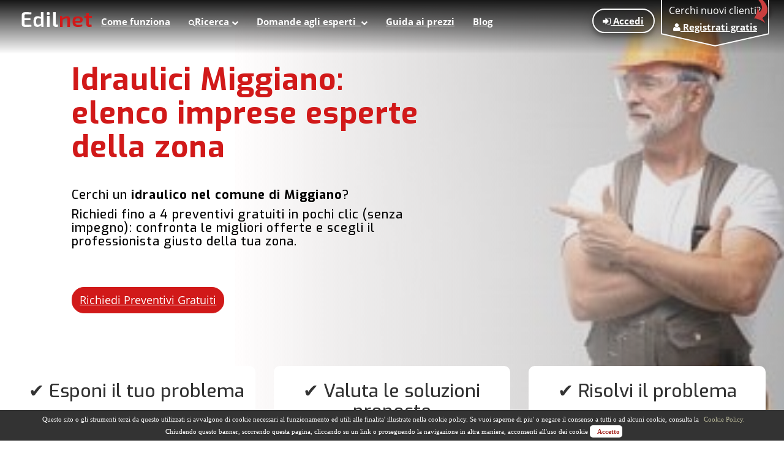

--- FILE ---
content_type: text/html; charset=UTF-8
request_url: https://www.edilnet.it/aziende/idraulici/miggiano/
body_size: 20621
content:

<!DOCTYPE html>
      <html lang="it">
         <head>
      <!-- resp-resp -->
      <base href="https://www.edilnet.it/">
      <meta charset="UTF-8">
      <link rel="icon" type="image/x-icon" href="favicon.ico"/>
      <meta name="viewport" content="width=device-width, initial-scale=1, maximum-scale=1">
		<link href="https://www.google-analytics.com" rel="preconnect">
		<link href="https://fonts.gstatic.com" rel="preconnect">
		<link href="https://ssl.google-analytics.com" rel="preconnect">
		<!-- Google Tag Manager -->
		<script>(function(w,d,s,l,i){w[l]=w[l]||[];w[l].push({'gtm.start':
		new Date().getTime(),event:'gtm.js'});var f=d.getElementsByTagName(s)[0],
		j=d.createElement(s),dl=l!='dataLayer'?'&l='+l:'';j.async=true;j.src=
		'https://www.googletagmanager.com/gtm.js?id='+i+dl;f.parentNode.insertBefore(j,f);
		})(window,document,'script','dataLayer','GTM-5246T8P');</script>
		<!-- End Google Tag Manager -->

      			   <meta name="google-site-verification" content="FQh2tVQcQvXG88ic9a09N1bZDNkx91hWixHIXuHSeVc" />
			         <meta name="p:domain_verify" content="83e7723202069630a0564122fd2a25ee"/>
      <meta name="verification" content="87287e22f1905a744857d4d6fb858343" />
      <meta name="author" content="Edilnet"/>
      <meta name="copyright" content="Edilnet"/>
      <title>I migliori idraulici di Miggiano: preventivi e recensioni | Edilnet.it</title>
      <meta name="description" content="Consulta l'elenco delle aziende di idraulica nel comune di Miggiano: contatti, recensioni (verificate), prezzi e preventivi gratuiti in pochi clic."/>
      <meta name="keywords" content="idraulico vicino a me nel comune di Miggiano, idraulici nel comune di Miggiano, idraulico economico nel comune di Miggiano, servizi idraulici nel comune di Miggiano, pronto intervento idraulico nel comune di Miggiano, riparazione perdite acqua nel comune di Miggiano, assistenza idraulica nel comune di Miggiano, manutenzione impianti idraulici nel comune di Miggiano, installazione caldaie nel comune di Miggiano, sostituzione tubature nel comune di Miggiano, revisione impianto idraulico nel comune di Miggiano, preventivi idraulici gratuiti nel comune di Miggiano, confronto idraulici specializzati nel comune di Miggiano, ditta idraulica certificata nel comune di Miggiano, imprese idrauliche qualificate nel comune di Miggiano, migliori idraulici vicino a me nel comune di Miggiano, costo idraulico al metro quadro nel comune di Miggiano, ricerca idraulico affidabile nel comune di Miggiano, tecnici idraulici esperti nel comune di Miggiano, installatori impianti idraulici nel comune di Miggiano,"/>
      <meta property="og:image" content="https://www.edilnet.it/images/og-image_edilnet.jpg"/>
      <meta property="og:title" content="I migliori idraulici di Miggiano: preventivi e recensioni | Edilnet.it"/>
      <meta name="robots" content="index, follow">
      <!-- Latest compiled and minified CSS -->
      <!--<link rel="stylesheet" href="assets/css/bootstrap.min.css"> -->
      <!--<link rel="stylesheet" href="assets/plugins/bootstrap-select/css/bootstrap-select.min.css"> -->
      <!--<link rel="stylesheet" href="assets/css/united.css"> -->
      <!--<link rel="stylesheet" href="assets/css/font-awesome.min.css"> -->
	  				<link rel="stylesheet" href="assets/css/combined.min.css">
				                  <!--<link rel="stylesheet" href="assets/css/style.css">
		  <link rel="stylesheet" href="assets/css/font-awesome-animation.min.css">-->      <!--<link rel="stylesheet" href="assets/css/responsive.css"> -->
      <link rel="stylesheet" type="text/css" href="assets/plugins/slick/slick.css"/>
	         <!--<link rel="stylesheet" type="text/css" media="screen, projection" href="assets/css/ui.totop.css"/>
      <link rel="stylesheet" type="text/css" href="assets/css/jquery.qtip.css">
      <link rel="stylesheet" type="text/css" href="css/dropzone.css">-->
      <!--<link rel="stylesheet" type="text/css" href="sharing/css/rrssb.css" />
      <link rel="stylesheet" type="text/css" href="colorbox.css"/>-->
      <!--<link rel='stylesheet' type='text/css' href='assets/css/css_family_italic.css'/>
      <link href='assets/css/css_family_italic_os.css' rel='stylesheet' type='text/css'/>-->
      <!-- VRL popup notifiche -->
<style type="text/css">
    /* HOVER STYLES */
	div#pop-notif{display:none;position:absolute;width:30%;padding:10px;background:#f2f2f2;color:#000;font-size:90%;z-index:1001;margin-top:37px;margin-left:173px;border:solid 1px rgba(100,100,100,.20);border-radius:0 0 10px 10px;-moz-border-radius:0 0 10px 10px;-webkit-border-radius:0 0 10px 10px;-webkit-box-shadow:0 0 8px 4px #5c5c5c;-moz-box-shadow:0 0 8px 4px #5c5c5c;box-shadow:0 0 8px 4px #5c5c5c}.popup-notif{display:none}.featured{cursor:pointer}.freccia-su{display:none;position:absolute;width:0;height:0;border-left:12px solid transparent;border-right:12px solid transparent;border-bottom:12px solid red;z-index:1001;margin-top:25px;margin-left:173px}
</style>
   </head>
   <body style="overflow-anchor:none;" class="aziende_page _subpage">
<!-- Google Tag Manager (noscript) -->
<noscript><iframe src="https://www.googletagmanager.com/ns.html?id=GTM-5246T8P"
height="0" width="0" style="display:none;visibility:hidden"></iframe></noscript>
<!-- End Google Tag Manager (noscript) -->
                  <!-- <div id="overlay_preload" class="overlay_preload"></div> -->
         <div class="modal fade" id="modal-login"></div>

<div class="modal fade" id="modal-privacy">
   <div class="modal-dialog modal-lg">
      <div class="modal-content" id="modal-privacy-body">
      </div>
   </div>
</div>
      <!-- Navigation -->
      <nav class="navbar navbar-default" role="navigation">
         <div class="container-fluid">
            <div class="navbar-header">
               <button type="button" class="navbar-toggle collapsed" data-toggle="collapse" data-target="#bs-example-navbar-collapse-1" aria-expanded="false">
               <span class="sr-only">Toggle navigation</span>
               <span class="icon-bar"></span>
               <span class="icon-bar"></span>
               <span class="icon-bar"></span>
               </button>
               <a href="https://www.edilnet.it" class="navbar-brand">               </a>
            </div>
            <!-- Collect the nav links, forms, and other content for toggling -->
            <div class="collapse navbar-collapse" id="bs-example-navbar-collapse-1">
               <ul class="nav navbar-nav">
                  <li class="has_submenu">
                     <a target="_blank" href="come-funziona.php" class="current">Come funziona</a>
                  </li>
                  <li class="has_submenu dropdown">
                     <a href="#" class="dropdown-toggle" data-toggle="dropdown" role="button" aria-haspopup="true" aria-expanded="false">
                     <i class="fa fa-search"></i>Ricerca
                     <i class="fa fa-chevron-down"></i>
                     </a>
                     <ul class="dropdown-menu">
                        <li>
                           <a target="_blank" href="/aziende/ristrutturazione/">Aziende</a>
                        </li>
						 								<li>
								<a target="_blank" href="https://preventivi.edilnet.it/elenco-preventivi/">Preventivi</a>
								</li>
						                        <li>
                           <a target="_blank" href="/annunci/annunci/">Annunci</a>
                        </li>
                        <li>
                           <a target="_blank" href="/annunci/offerte/">Offerte</a>
                        </li>
                     </ul>
                  </li>
                  <li class="has_submenu dropdown">
                     <a target="_blank" href="/domande/" class="dropdown-toggle" data-toggle="dropdown" role="button" aria-haspopup="true" aria-expanded="false">Domande agli esperti&nbsp;
                     <i class="fa fa-chevron-down"></i>
                     </a>
                     <ul class="dropdown-menu">
                        <li>
                           <a target="_blank" href="/domande/">Domande e Consigli</a>
                        </li>
                        <li>
                           <a target="_blank" href="richiedi-preventivi.php">Chiedi preventivi ON-LINE</a>
                        </li>
                     </ul>
                  </li>
                                       <!-- YV Guia precies -->
                         <li>
                            <a target="_blank" href="guida-prezzi/">
                            Guida ai prezzi</a>
                         </li>

                         <li>
                         <a href="https://blog.edilnet.it/" class="" target="_blank">Blog</a>
                         </li>
                                                      </ul>               <ul class="nav navbar-nav navbar-right">
                  <li class="login_top_link"><a data-toggle="modal" href='#modal-login'>
                     <i class="fa fa-sign-in"></i>&nbsp;Accedi</a>
                  </li>
                  <li class="login_top_link hidden-lg">
                     <a href='registrati-gratis-step-1.php'><i class="fa fa-user"></i>&nbsp;Registrati</a>
                  </li>
                  <li class="hidden-sm hidden-xs hidden-md" id="registrati_top_link" onclick="location.href='registrati-gratis-step-1.php'">
                     <img src="images/red_arrow.png" id="regarrow_white" alt="arrow">
                     <i>Cerchi nuovi clienti?</i>
                     <a href="registrati-gratis-step-1.php">
                     <i class="fa fa-user"></i>&nbsp;Registrati gratis
                     </a>
                  </li>
               </ul>            <div class="popup_notifiche" id="popup_notifiche">
                					<style>
						.text-notifiche{font-family:'Exo',sans-serif;font-size:17px;line-height:25px;font-weight:600;letter-spacing:1px;margin:10px 0;color:#367FD1}a:hover{text-decoration:Underline;color:#000}#notifications{width:330px;position:absolute;top:37px;right:-30px;background:#000;border:solid 1px rgba(100,100,100,.20);border-radius:0 0 10px 10px;-moz-border-radius:0 0 10px 10px;-webkit-border-radius:0 0 10px 10px;-webkit-box-shadow:0 3px 8px rgba(0,0,0,.20);z-index:0}.notifications table td,.notifications table th{padding:5px;padding:1px 10px;font-family:'Exo',sans-serif;font-size:1.2em}.sin{margin:0;padding:0;width:165px;background:transparent;float:left}.sin h3{margin:0;padding:0 0 0 10px;font-family:'Exo',sans-serif;font-size:1.2em;color:#000}.des{margin:0;padding:0;width:165px;background:transparent;float:right;text-align:right}.des h3{margin:0;padding:0 10px 0 0;font-family:'Exo',sans-serif;font-size:1.2em;font-weight:700!important;color:#069;text-decoration:underline}#imghover:hover{content:url('images/remove_black.png')}
					</style>
					<div class="freccia-su"></div>
					<div class="popup-notif notifications" id="pop-notif"></div>
				            </div>
            
      </nav>
      </div>
            <div class="row-topbar text-center hidden-sm hidden-md hidden-lg" id="fixed_small_bar" style="display:none;">
         <div class="container">
            <div class="row">
               <div class="col-xs-12 col-sm-12 col-md-12 col-lg-12">
                  <a href="richiedi-preventivi.php" class="btn btn-primary btn3d">Confronta 4 preventivi online <i class="fa fa-bullseye faa-burst animated fa-1x" style="color: ##FFFFFF;"></i></a>
               </div>
            </div>
         </div>
      </div>
            <!-- /logged navigation -->
      <div class="visible-xs hidden-sm hidden-md hidden-lg container container_menu_riservata">
         <!-- fromserver: aziende.php - frompage:  -->      </div>
<!-- VRL aggiunto controllo per topbar non visibile per pagina unsubscribe.php -->
         <div class="row-topbar hidden-xs">
                              <div class="container">
                     <div class="row">
                        <div class="col-xs-12 col-sm-8 col-md-8 col-lg-8">
                          <p>Confronta fino a 4 preventivi on line nella tua zona</p>
                                    </div>
                                    <div class="col-xs-12 col-sm-4 col-md-4 col-lg-4">
                                      <a href="richiedi-preventivi.php" class="btn btn-primary btn3d pull-right">Richiedi Preventivi Gratuiti</a>
                                    </div>
                     </div>
                     </div>
                       
            </div>
    
<style>
ul{list-style:none;padding-left:10px}.circle_btn{margin-right:15px;margin-left:10px;margin-top:10px;display:block}.circle_btn button{width:100px;height:100px;display:block;margin-left:auto;margin-right:auto;border-radius:50%;border:7px solid #D11919;padding-top:0;text-align:center;background-color:#fff;margin-bottom:6px;-webkit-transition:all 150ms ease;-moz-transition:all 150ms ease;-ms-transition:all 150ms ease;-o-transition:all 150ms ease;transition:all 150ms ease}.circle_btn:hover button{border-width:3px;transform:scale(1.15,1.15)}.circle_btn button i{color:#D11919;font-size:45px}.circle_btn span{display:block;text-align:center;font-weight:700;font-size:16px;line-height:15px;color:#D11919;-webkit-transition:all 150ms ease;-moz-transition:all 150ms ease;-ms-transition:all 150ms ease;-o-transition:all 150ms ease;transition:all 150ms ease}.circle_btn:hover span{transform:translateY(20px);opacity:0}@media (max-width: 992px){.result_list__resp .media-left{width:100%;display:block}}.img_container{display:block;text-align:center;overflow:hidden;min-width:170px;height:150px}.img_container:before{content:"";display:inline-block;vertical-align:middle;height:100%;margin-left:-3px}.img_container img{display:inline-block;vertical-align:middle;width:auto;height:auto;max-width:96%;max-height:100%}.offcanvas_form{width:400px;transform:translateX(400px);display:block;position:fixed;z-index:99;right:0;background-color:#f4f4f4;border-radius:4px;bottom:180px;padding:20px;-webkit-transition:all 350ms ease;-moz-transition:all 350ms ease;-ms-transition:all 350ms ease;-o-transition:all 350ms ease;transition:all 350ms ease}.close_offcanvas_form{cursor:pointer;font-weight:700;color:#D11919}.offcanvas_form.offcanvas_form__opened{transform:translateX(0);box-shadow:0 15px 56px -12px rgba(0,0,0,0.63)}@media (max-width: 480px){.offcanvas_form{width:100vw;transform:translateX(100vw);bottom:80px}}.alert_box{position:fixed;left:10px;top:460px;background-color:#0091d2;color:#fff;padding:15px;border-radius:6px;-webkit-box-shadow:0 2px 6px 1px rgba(0,0,0,0.2);box-shadow:0 2px 6px 1px rgba(0,0,0,0.2);z-index:9999}.alert_box a{color:#fff}.close_alert_box{cursor:pointer;margin-left:4px}body.aziende_page .back_map,body.preventivi_page .back_map,body.annunci_page .back_map{position:absolute;left:0;top:0;width:100%;height:460px;z-index:-1}body.aziende_page > .container:not(.titles_container),body.preventivi_page > .container:not(.titles_container),body.annunci_page > .container:not(.titles_container){background-color:#fff;margin-top:0;border-top-left-radius:6px;border-top-right-radius:6px;-webkit-box-shadow:0 2px 6px 1px rgba(0,0,0,0.2);box-shadow:0 2px 6px 1px rgba(0,0,0,0.2)}@media (max-width: 767px){body.aziende_page > .container:not(.titles_container),body.preventivi_page > .container:not(.titles_container),body.annunci_page > .container:not(.titles_container){margin-top:0}}@media (min-width: 1224px){body.aziende_page > .container:not(.titles_container),body.preventivi_page > .container:not(.titles_container),body.annunci_page > .container:not(.titles_container){padding:30px}}#main_searchform{min-height:340px}.titles_container{position:relative;min-height:320px}h1{position:relative;color:#fff!important;padding-left:0;padding-right:0}h2{color:#fff!important;margin-bottom:0;padding-bottom:0}h2 span{font-size:18px!important}h1 img{display:none}ul.list{padding:10px;border-radius:12px;-webkit-box-shadow:0 -17px 60px -20px rgba(0,0,0,0.5);box-shadow:0 -17px 60px -20px rgba(0,0,0,0.5)}ul.list li{margin-bottom:10px;margin-top:10px;border-bottom:1px solid rgba(0,0,0,0.1);line-height:1}ul.list li a{color:#666;display:block;padding-right:32px;padding-top:5px;padding-bottom:15px;position:relative;-webkit-transition:all 150ms ease;-moz-transition:all 150ms ease;-ms-transition:all 150ms ease;-o-transition:all 150ms ease;transition:all 150ms ease}ul.list li:hover a{color:#0091d2;padding-left:5px}ul.list li a:after{font-family:"FontAwesome"!important;content:"\f105";color:#0091d2;display:inline-block;position:absolute;right:5px;top:1px;font-size:20px;-webkit-transition:all 150ms ease;-moz-transition:all 150ms ease;-ms-transition:all 150ms ease;-o-transition:all 150ms ease;transition:all 150ms ease}ul.list li:hover a:after{-moz-transform:translateX(-5px);-webkit-transform:translateX(-5px);-o-transform:translateX(-5px);-ms-transform:translateX(-5px);transform:translateX(-5px)}.back_map:before{position:absolute;content:"";width:100%;height:100%;display:block;left:0;top:0;background:-moz-linear-gradient(top,rgba(0,0,0,1) 0%,rgba(0,0,0,0.5) 99%,rgba(0,0,0,0.5) 100%);background:-webkit-linear-gradient(top,rgba(0,0,0,1) 0%,rgba(0,0,0,0.5) 99%,rgba(0,0,0,0.5) 100%);background:linear-gradient(to bottom,rgba(0,0,0,1) 0%,rgba(0,0,0,0.5) 99%,rgba(0,0,0,0.5) 100%);filter:progid:DXImageTransform.Microsoft.gradient(startColorstr='#000000',endColorstr='#80000000',GradientType=0);opacity:.7}.hero_fast_4{padding:10px;background-color:#f4f4f4;margin-left:5px;margin-right:5px;margin-top:25px;border-radius:6px;padding-bottom:20px}.hero_fast_4 .col-md-4 > div{padding:6px;background-color:#fff;border-radius:10px;height:213px;margin-bottom:10px}@media (max-width: 768px){.hero_fast_4 .col-md-4 > div{height:auto}.hero_fast_4 .col-md-4 > div p{padding-top:0!important}}@media (max-width: 1100px){.navbar-default .navbar-nav > li > a{font-size:13px}.navbar-nav > li > a{padding-left:12px;padding-right:12px}}@media (max-width: 1024px){.navbar-default .navbar-nav > li > a{font-size:12px}.navbar-default ul.nav{margin-left:15px!important}}.row-topbar{display:none}.hasfixedIndexTrio .row-topbar:not(#fixed_small_bar){display:block}@media (max-width: 991px){.row-topbar p{padding-left:10px}}.navbar-default ul.nav{margin-left:0}@media (min-width: 767px){.navbar-default{background:linear-gradient(#161616,transparent);border-width:0}}@media (max-width: 767px){.navbar{min-height:70px;position:fixed;width:100%;z-index:20}.titles_container{margin-top:75px;margin-bottom:50px}h2{padding:10px;background-color:rgba(0,0,0,0.2)}}.navbar-brand img{display:none}.navbar-brand{background:transparent url(images/logo_text.png) center center no-repeat;width:115px;height:24px;top:20px;margin-left:20px!important;padding:0}.alert_box{display:none!important}</style>
<style>
.buttom_r{-webkit-border-radius:20px 20px;font-size:large;margin-top:5%}.buttom_r:hover{color:red;background-color:rgba(169,20,16,0.58);transform:scale(1);box-shadow:10px 15px 7px #C7C7C7}

.premium_text{display:block;text-align:center;font-weight:700;font-size:16px;line-height:15px;color:#367fd1;position:absolute;bottom:10px;right:10px;}
</style>

<div class="generic_text alert_box hidden-xs">
   <a href="richiedi-preventivi.php">Serve un preventivo? ti troviamo il miglior prezzo!</a>
   <span class="close_alert_box" onclick="$(this).parent().fadeOut(300);"><i class="fa fa-remove"></i></span>
</div>

<div class="container titles_container" style=" width: 50%; margin-left: 8%;" > <h1 style="border-bottom:0;font-weight:bold;font-size:50px;color:#d11919 !important; ">Idraulici Miggiano: elenco imprese esperte della zona</h1>
   <div itemscope itemtype="https://schema.org/Service">
   <meta itemprop="name" content="idraulici" />
   <h2 style="color: #000 !important"><p>Cerchi un <strong>idraulico nel comune di <strong>Miggiano</strong></strong>?</p>
<p>Richiedi fino a 4 preventivi gratuiti in pochi clic (senza impegno): confronta le migliori offerte e scegli il professionista giusto della tua zona.</p><br>   </h2>
   <meta itemprop="description" content="Cerchi un idraulico nel comune di Miggiano?
Richiedi fino a 4 preventivi gratuiti in pochi clic (senza impegno): confronta le migliori offerte e scegli il professionista giusto della tua zona. " />
   </div>
   <a href="/richiedi-preventivi.php" class="btn btn-primary buttom_r">Richiedi Preventivi Gratuiti</a>


</div>
	<div id="id_check_benefit" style=" background-color: transparent; margin-top: 6%; text-align: center; " class="row hero_fast_4 ">
	   <div class="col-xs-12 col-sm-4 col-md-4 col-lg-4" > 
		<div style="border-bottom: 3px double #369;">
		<p class="h3" style="font-size: 30px; margin-top: 5%;">
		✔ Esponi il tuo problema</p>  
		<p style="text-align: center; font-size: 16px;;">
		 Descrivi di cosa hai bisogno, una richiesta dettagliata ti farà ricevere preventivi più precisi</p> 
		</div>
	   </div>   

	   <div class="col-xs-12 col-sm-4 col-md-4 col-lg-4">
		<div style="border-bottom: 3px double #369;">
		<p class="h3" style="font-size: 30px; margin-top: 5%;">
		✔ Valuta le soluzioni proposte		<p style="text-align: center; font-size: 16px;">
		 Avviseremo i nostri professionisti ed imprese registrati e ti faremo ricevere fino ad un massimo di 4 preventivi</p>
		</div>
		</div>   

	   <div class="col-xs-12 col-sm-4 col-md-4 col-lg-4">
		<div style="border-bottom: 3px double #369;">
		<p class="h3" style="font-size: 30px; margin-top: 5%;">
		✔ Risolvi il problema		<p style="text-align: center; font-size: 16px;">
		 Rivolgiti a chi ha saputo meglio interpretare le tue esigenze</p>
		</div>
	  </div>   
	</div>


<div class="container container_nopadding">


         <div style="background-color: #fff; background-image: linear-gradient(to left, rgba(20, 19, 19, 0.13), rgb(255, 253, 253)) , url('thumb.php?height=800&width=600&file=images/banners/elenco-imprese-idrauliche-partner-di-Edilnet-per-zona-vicino-a-te.jpg'); position: absolute; right: 0;  top: 0; width: 70%; height: 760px; z-index: -1; -webkit-background-size: cover;; background-repeat: no-repeat; background-position: center 10%;"></div>
   
   <div class="wrap" id="wrap">
   <div class="row">

                  <div class="col-xs-12 col-sm-12 col-md-9 col-lg-9">
      

<style>
ol li {
	list-style-type: none;
}
li[itemscope]{
	color: #000;
}
</style>
		<!--YV crumbs-->
			 <ol id="div_crumbs"  class="col-xs-12 col-sm-8 col-md-8 col-lg-12" itemscope itemtype="https://schema.org/BreadcrumbList">

				<li itemscope itemtype="https://schema.org/ListItem" itemprop="itemListElement" style="float: left;"><a class="readmore_link_3" itemprop="item" href="/"> <span itemprop="name">Edilnet </span></a>					<!-- <meta itemprop="title"  content="Edilnet" /> -->
					<meta itemprop="position" content="1"/>
				</li>
				<li itemscope itemtype="https://schema.org/ListItem" itemprop="itemListElement"   style="float: left;"><a itemprop="item" class="readmore_link_3" href="aziende/ristrutturazione/lecce/"><span itemprop="name">Lecce </span></a><meta itemprop="url"  content="https://www.edilnet.it/aziende/ristrutturazione/lecce/" />
					<meta itemprop="position" content="2"/></li><li itemscope itemtype="https://schema.org/ListItem" itemprop="itemListElement"   style="float: left;" ><a  itemprop="item" class="readmore_link_3" href="aziende/ristrutturazione/miggiano/"><span itemprop="name">Miggiano  </span></a><meta itemprop="url"  content="https://www.edilnet.it/aziende/ristrutturazione/miggiano/" />
					<meta itemprop="position" content="3"/></li><li class="readmore_link_3" itemscope itemtype="https://schema.org/ListItem" itemprop="itemListElement"  style="float: left;">
						<span itemprop="name">idraulici Miggiano 						</span>
						<meta itemprop="url"  content="https://www.edilnet.it/aziende/idraulici/miggiano/" />
					<meta itemprop="position" content="4"/></li>			</ol>
			
			<br/><br/>		<!--YV end crumbs-->

<br>
<hr>


   <!-- if exist search, compare to the table categoria_text-->
   <form method="get" id="" action="/aziende/" class="col-md-5 col-lg-6"  style="min-height: 300px; display:none">

<br><br>
<div class="form-group">
  <input type="text" name="aziende_nome" placeholder="Nome azienda"
 value="" class="form-control">
</div>

<div class="form-group">
<select class="form-control" name="richieste_settori" id="" onchange="if(jQuery(this).val() != 'Noleggio' && jQuery(this).val() != 'Usato') { jQuery('select[name=richieste_sotto_settore]').load('get_options.php?ajax=10&madre='+jQuery(this).val().replace(' ','%20')); jQuery('select[name=richieste_categorie]').html('<option value=\'\'>Tutte le categorie</option>');jQuery('select[name=richieste_sotto_settore]').fadeIn('slow'); } else { jQuery('select[name=richieste_sotto_settore]').fadeOut('fast'); } ">
       <option value="">Tutti i settori</option>
       <option value="Professionisti">Professionisti</option><option value="Immobiliari">Immobiliari</option><option value="Costruttori-Imprese-Impiantisti" selected>Costruttori-Imprese-Impiantisti</option><option value="Produttori-Rivenditori">Produttori-Rivenditori</option>      <!--
          <option value="Noleggio" >Noleggio</option>
          <option value="Usato"  >Usato</option>
        -->
       </select>

 </div>
 <div class="form-group">
 <select name="richieste_sotto_settore" id=""
    onchange="if(jQuery(this).val() != 'Noleggio' && jQuery(this).val() != 'Usato') { jQuery('select[name=richieste_categorie]').load('get_options.php?ajax=11&madre='+jQuery(this).val().replace(' ','%20')); jQuery('select[name=richieste_categorie]').fadeIn('slow'); } else { jQuery('select[name=richieste_categorie]').fadeOut('fast'); } "
     class="form-control" >
       <option value="">Tutti i tipi</option>
       <option value="Antennisti">Antennisti</option><option value="Ascensoristi">Ascensoristi</option><option value="Carpenteria">Carpenteria</option><option value="Demolitori_edili">Demolitori edili</option><option value="Elettricisti">Elettricisti</option><option value="Falegnamerie">Falegnamerie</option><option value="Giardinaggio">Giardinaggio</option><option value="Idraulici" selected>Idraulici</option><option value="Igiene_ambientale">Igiene ambientale</option><option value="Imbianchini">Imbianchini</option><option value="Imprese_di_pulizie">Imprese di pulizie</option><option value="Imprese_edili">Imprese edili</option><option value="Imprese_stradali">Imprese stradali</option><option value="Lattonieri">Lattonieri</option><option value="Noleggio_edile">Noleggio edile</option><option value="Parquettisti">Parquettisti</option><option value="Pavimentisti">Pavimentisti</option><option value="Pronto_intervento_24_ore">Pronto intervento 24 ore</option><option value="Restauratori">Restauratori</option><option value="Serramentisti">Serramentisti</option><option value="Tappezzieri">Tappezzieri</option><option value="Traslochi">Traslochi</option><option value="Trasporti">Trasporti</option>       </select>
 </div>
 <div class="form-group">
    <select name="richieste_categorie" id="" class="form-control" >
          <option value="">Tutte le categorie</option><option value="Dichiarazione_conformita_impianti_termoidraulici">Dichiarazione conformita impianti termoidraulici</option><option value="Impianti_a_pannelli_solari">Impianti a pannelli solari</option><option value="Impianti_di_climatizzazione">Impianti di climatizzazione</option><option value="Impianti_di_depurazione">Impianti di depurazione</option><option value="Impianti_geotermici">Impianti geotermici</option><option value="Impianti_termoidraulici">Impianti termoidraulici</option><option value="Installazione_e_assistenza_caldaie">Installazione e assistenza caldaie</option><option value="Piccoli_lavori_idraulica">Piccoli lavori idraulica</option><option value="Riscaldamento_a_pavimento">Riscaldamento a pavimento</option>       </select>
 </div>

<div class="form-group">
<select name="richieste_regioni" class="form-control" id="id_richieste_regioni" onchange="jQuery('select[name=richieste_provincia]').load('get_options.php?ajax=1&madre='+jQuery(this).val().replace(' ','%20'));jQuery('select[name=richieste_comune]').html('<option value=\'\'>Tutti i comuni</option>'); jQuery('select[name=richieste_provincia]').fadeIn('slow');"><option value="">Tutte le regioni</option><option value="ABRUZZO">ABRUZZO</option><option value="BASILICATA">BASILICATA</option><option value="CALABRIA">CALABRIA</option><option value="CAMPANIA">CAMPANIA</option><option value="EMILIA_ROMAGNA">EMILIA ROMAGNA</option><option value="FRIULI_VENEZIA_GIULIA">FRIULI VENEZIA GIULIA</option><option value="LAZIO">LAZIO</option><option value="LIGURIA">LIGURIA</option><option value="LOMBARDIA">LOMBARDIA</option><option value="MARCHE">MARCHE</option><option value="MOLISE">MOLISE</option><option value="PIEMONTE">PIEMONTE</option><option value="PUGLIA" selected>PUGLIA</option><option value="SARDEGNA">SARDEGNA</option><option value="SICILIA">SICILIA</option><option value="TOSCANA">TOSCANA</option><option value="TRENTINO_ALTO_ADIGE">TRENTINO ALTO ADIGE</option><option value="UMBRIA">UMBRIA</option><option value="VALLE_D&#039;AOSTA">VALLE D'AOSTA</option><option value="VENETO">VENETO</option>       </select>
</div>

<div class="form-group">
<select name="richieste_provincia" id="" class="form-control"  onchange="jQuery('select[name=richieste_comune]').load('get_options.php?ajax=6&madre='+jQuery(this).val().replace(' ','%20')); jQuery('select[name=richieste_comune]').fadeIn('slow');"><option value="">Tutte le province</option><option value="Bari">Bari</option><option value="Barletta">Barletta</option><option value="Brindisi">Brindisi</option><option value="Foggia">Foggia</option><option value="Lecce" selected>Lecce</option><option value="Taranto">Taranto</option> </select>
 </div>

<div class="form-group">
<select name="richieste_comune" id="" class="form-control" >
   <option value="">Tutti i comuni</option><option value="ACQUARICA_DEL_CAPO">ACQUARICA DEL CAPO</option><option value="ALESSANO">ALESSANO</option><option value="ALEZIO">ALEZIO</option><option value="ALLISTE">ALLISTE</option><option value="ANDRANO">ANDRANO</option><option value="ARADEO">ARADEO</option><option value="ARNESANO">ARNESANO</option><option value="BAGNOLO_DEL_SALENTO">BAGNOLO DEL SALENTO</option><option value="BOTRUGNO">BOTRUGNO</option><option value="CALIMERA">CALIMERA</option><option value="CAMPI_SALENTINA">CAMPI SALENTINA</option><option value="CANNOLE">CANNOLE</option><option value="CARMIANO">CARMIANO</option><option value="CARPIGNANO_SALENTINO">CARPIGNANO SALENTINO</option><option value="CASARANO">CASARANO</option><option value="CASTRI_DI_LECCE">CASTRI DI LECCE</option><option value="CASTRIGNANO_DE&#039;_GRECI">CASTRIGNANO DE&#039; GRECI</option><option value="CASTRIGNANO_DEL_CAPO">CASTRIGNANO DEL CAPO</option><option value="CAVALLINO">CAVALLINO</option><option value="COLLEPASSO">COLLEPASSO</option><option value="COPERTINO">COPERTINO</option><option value="CORIGLIANO_D&#039;OTRANTO">CORIGLIANO D&#039;OTRANTO</option><option value="CORSANO">CORSANO</option><option value="CURSI">CURSI</option><option value="CUTROFIANO">CUTROFIANO</option><option value="GAGLIANO_DEL_CAPO">GAGLIANO DEL CAPO</option><option value="GALATINA">GALATINA</option><option value="GALATONE">GALATONE</option><option value="GALLIPOLI">GALLIPOLI</option><option value="GIUGGIANELLO">GIUGGIANELLO</option><option value="GIURDIGNANO">GIURDIGNANO</option><option value="GUAGNANO">GUAGNANO</option><option value="LECCE">LECCE</option><option value="LEQUILE">LEQUILE</option><option value="LEVERANO">LEVERANO</option><option value="LIZZANELLO">LIZZANELLO</option><option value="MAGLIE">MAGLIE</option><option value="MARTANO">MARTANO</option><option value="MARTIGNANO">MARTIGNANO</option><option value="MATINO">MATINO</option><option value="MELENDUGNO">MELENDUGNO</option><option value="MELISSANO">MELISSANO</option><option value="MELPIGNANO">MELPIGNANO</option><option value="MIGGIANO" selected>MIGGIANO</option><option value="MINERVINO_DI_LECCE">MINERVINO DI LECCE</option><option value="MONTERONI_DI_LECCE">MONTERONI DI LECCE</option><option value="MORCIANO_DI_LEUCA">MORCIANO DI LEUCA</option><option value="MURO_LECCESE">MURO LECCESE</option><option value="NARDO&#039;">NARDO&#039;</option><option value="NEVIANO">NEVIANO</option><option value="NOCIGLIA">NOCIGLIA</option><option value="NOVOLI">NOVOLI</option><option value="ORTELLE">ORTELLE</option><option value="OTRANTO">OTRANTO</option><option value="PARABITA">PARABITA</option><option value="PATU&#039;">PATU&#039;</option><option value="POGGIARDO">POGGIARDO</option><option value="PORTO_CESAREO">PORTO CESAREO</option><option value="PRESICCE">PRESICCE</option><option value="RACALE">RACALE</option><option value="RUFFANO">RUFFANO</option><option value="SALICE_SALENTINO">SALICE SALENTINO</option><option value="SALVE">SALVE</option><option value="SAN_CESARIO_DI_LECCE">SAN CESARIO DI LECCE</option><option value="SAN_DONATO_DI_LECCE">SAN DONATO DI LECCE</option><option value="SAN_PIETRO_IN_LAMA">SAN PIETRO IN LAMA</option><option value="SANNICOLA">SANNICOLA</option><option value="SANTA_CESAREA_TERME">SANTA CESAREA TERME</option><option value="SCORRANO">SCORRANO</option><option value="SECLI&#039;">SECLI&#039;</option><option value="SOGLIANO_CAVOUR">SOGLIANO CAVOUR</option><option value="SOLETO">SOLETO</option><option value="SQUINZANO">SQUINZANO</option><option value="STERNATIA">STERNATIA</option><option value="SUPERSANO">SUPERSANO</option><option value="SURANO">SURANO</option><option value="SURBO">SURBO</option><option value="TAURISANO">TAURISANO</option><option value="TAVIANO">TAVIANO</option><option value="TIGGIANO">TIGGIANO</option><option value="TREPUZZI">TREPUZZI</option><option value="TRICASE">TRICASE</option><option value="TUGLIE">TUGLIE</option><option value="UGENTO">UGENTO</option><option value="UGGIANO_LA_CHIESA">UGGIANO LA CHIESA</option><option value="VEGLIE">VEGLIE</option><option value="VERNOLE">VERNOLE</option> </select>
</div>

<div class="form-group text-right">
    <input type="hidden" name="tipo_annuncio" value="1" />
  <button type="submit"   id="search_btn" class="btn btn-primary"><i class="fa fa-search"></i> CERCA</button>
</div>
</form>

</p>	<div class="clearfix" ></div>
	<br>
   <div class="result_list result_list__resp">
	</div>

	
	<div class="clearfix" ></div>
		<br><p class="red-title alignleft" style="font-size:16px;">Aziende partner di Edilnet trovate: <strong>1</strong><br><br>	<div class="clearfix" style="margin-top: 20px; border-bottom: 3px solid #D11919;"></div>
   <div class="result_list result_list__resp">
     <!-- single result -->
     <div class="media">

     <div class="media-left">
            <img class="lazy" data-src="thumb.php?height=150&width=150&file=imggestionale/fotostandard.jpg" alt="logo_fotostandard">     </div>
    <div class="media-body">
         <p class="article_title"></p>
         <div class="article_box" itemscope itemtype="https://schema.org/LocalBusiness">
            <meta itemprop="name" content="Edilizia Generale Di Kadir & Co." />
            <meta itemprop="address" content="MIGGIANO" />
            <meta itemprop="image" content="https://www.edilnet.it/imggestionale/users/112436_1.jpg" />
         <a class="link_type-2" href="./aziendeedili/edilizia-generale-di-kadir-co-112436/" target="_blank">Edilizia Generale Di Kadir & Co.</a><span class="feedback_name">Miggiano - Via Provinciale   , Snc - (LECCE)</span>         <p class="article_text">Via provinciale   <br>73035 - MIGGIANO (LE)</p>
         </div> <!-- localbusiness -->
       </div>
                <div class="media-right text-right">
         <a class="circle_btn id_buttom_a">
            <button type="button"><i class="fa fa-envelope"></i></button>
            <span>Preventivo Online</span>
         </a>
         </div>
               </div>
         <!-- /single result -->
      
   <div id="pagination_container">
     <!--
INIZIO PAGINATION
-->
<!--
FINE PAGINATION
-->   </div>

   <hr>
   <div id="summary_aziende" class="well">

     <!DOCTYPE html PUBLIC "-//W3C//DTD HTML 4.0 Transitional//EN" "http://www.w3.org/TR/REC-html40/loose.dtd">
<?xml encoding="utf-8" ?><html><body><p><strong>Quali sono gli aspetti che dovresti considerare prima di contattare un idraulico nel comune di <strong>Miggiano</strong>?</strong></p>
<p> </p>
<p>La chiamata di un <strong>idraulico a domicilio nel comune di <strong>Miggiano</strong></strong> &egrave; normale conseguenza di una criticit&agrave; nell'impianto domestico. Ma se &egrave; scontata la categoria professionale alla quale rivolgersi, non altrettanto banale &egrave; la <strong>scelta della ditta idraulica della zona</strong> da contattare.</p>
<p> </p>
<p>La considerazione di base dalla quale partire &egrave; che <strong>affidarsi a professionisti del settore idraulico</strong>, qualificati e competenti, abbatte i rischi di danni collaterali conseguenti a lavori eseguiti male. Senza dimenticare che accertarsi che <strong>l&rsquo;azienda di servizi idraulici nel comune di <strong>Miggiano</strong> </strong>contattata sia abilitata a svolgere l&rsquo;intervento richiesto &egrave; un <strong>obbligo del committente</strong> sancito per legge.</p>
<p> </p>
<p>Gli aspetti che ti consigliamo di analizzare prima di affidare il lavoro sono i seguenti:</p>
<p> </p>
<p>&bull; <strong>Gamma completa di servizi idraulici</strong>: quando si parla di <strong>miglior idraulico nel comune di <strong>Miggiano</strong> </strong>ci si riferisce a un professionista capace di proporre una gamma ampia di <strong>interventi idraulici nella zona</strong> che spaziano dal rifacimento dell&rsquo;impianto idraulico del bagno alla riparazione di perdite, dall'installazione della caldaia alla sostituzione dei sanitari, dalla manutenzione e riparazione delle tubature all'installazione di impianti di riscaldamento.</p>
<p> </p>
<p>&bull; <strong>Costo orario in linea con il mercato</strong>: il <strong>prezzo idraulico per ora nel comune di <strong>Miggiano</strong> </strong>varia in base alle aziende, alle loro qualifiche e anche al tipo di intervento richiesto. Bisogna quindi sempre prendere come riferimento il costo medio, diffidando dei <strong>preventivi idraulici nel comune di <strong>Miggiano</strong></strong> con prezzi troppo bassi, perch&eacute; ci&ograve; pu&ograve; essere dovuto a manodopera di basso livello e materiali scadenti.</p>
<p> </p>
<p>&bull; <strong>Rispetto delle normative</strong>: <strong>ogni idraulico nel comune di <strong>Miggiano</strong> </strong>&egrave; tenuto a rispettare le normative vigenti sugli impianti e a rilasciare al termine dell&rsquo;intervento le certificazioni di conformit&agrave; opportune e necessarie. In questo modo, il professionista si assume la responsabilit&agrave; dell'eventuale malfunzionamento delle opere idrauliche installate.</p>
<p> </p>
<p>Le suddette cautele servono per identificare un <strong>idraulico certificato nel comune di <strong>Miggiano</strong></strong> in grado di garantire un lavoro professionale e di qualit&agrave;.</p>
<p> </p>
<p><strong>Emergenza idraulico nel comune di <strong>Miggiano</strong>: in quali casi &egrave; necessaria la chiamata?</strong></p>
<p> </p>
<p>L&rsquo;<strong>intervento idraulico urgente nel comune di <strong>Miggiano</strong></strong> &egrave; una necessit&agrave; nel caso in cui il guasto sia improvviso e serio, ovvero quando rischia di causare danni ingenti all&rsquo;immobile. Qui di seguito elenchiamo alcune delle casistiche pi&ugrave; comuni:</p>
<p> </p>
<p>&bull; <strong>Otturazione dell&rsquo;impianto idraulico nel comune di <strong>Miggiano</strong></strong>: &egrave; un problema da affrontare con tempestivit&agrave;, soprattutto se impedisce l&rsquo;utilizzo di lavelli o lavandini. Quando l&rsquo;acqua defluisce lentamente, potrebbe trattarsi di un&rsquo;ostruzione lieve. Se invece non scende affatto, il problema pu&ograve; essere pi&ugrave; grave e richiede un intervento tempestivo.</p>
<p> </p>
<p>&bull; <strong>Perdite d&rsquo;acqua nel comune di <strong>Miggiano</strong> dagli impianti idraulici o dal WC</strong>: anche una perdita apparentemente piccola non va sottovalutata. Sebbene non rappresenti un danno strutturale serio, genera uno spreco significativo di acqua e incrementa i costi delle bollette. Inoltre, le perdite possono evolversi in fuoriuscite consistenti e causare allagamenti.</p>
<p> </p>
<p>&bull; <strong>Scoppio e rottura tubature</strong>: quando una tubatura scoppia, la priorit&agrave; &egrave; chiudere immediatamente il rubinetto generale dell&rsquo;acqua per interrompere il flusso. Successivamente, &egrave; fondamentale contattare un<strong> servizio idraulico d&rsquo;emergenza nel comune di <strong>Miggiano</strong></strong> per riparare il danno e ripristinare l&rsquo;uso della cucina e del bagno nel minor tempo possibile.</p>
<p> </p>
<p>&bull; <strong>Calorifero che perde</strong>: i termosifoni sono indispensabili per il riscaldamento durante l&rsquo;inverno, ma possono presentare perdite alle valvole o ai giunti di collegamento se non vengono mantenuti correttamente. In caso di guasto, <strong>chiamare un idraulico esperto nel comune di <strong>Miggiano</strong></strong> permette di risolvere il problema e di ripristinare il corretto funzionamento dell&rsquo;impianto.</p>
<p> </p>
<p>&bull; <strong>Riparazione guasto caldaia nel comune di <strong>Miggiano</strong> o al boiler</strong>: questi dispositivi forniscono acqua calda sanitaria e riscaldamento. Perdite o guasti agli impianti compromettono non solo il comfort ma anche la sicurezza domestica, soprattutto se si verificano anomalie nella pressione interna o vicino alla valvola di sicurezza. Per prevenire rischi e danni, &egrave; essenziale <strong>trovare rapidamente idraulici qualificati della zona</strong>.</p>
<p> </p>
<p>Nei casi sopra elencati non ci si pu&ograve; esimere da contattare un <strong>servizio idraulico 24 ore su 24 nel comune di <strong>Miggiano</strong></strong> per scongiurare guai peggiori.</p>
<p> </p>
<p><strong>Cosa deve contenere un preventivo idraulico nel comune di <strong>Miggiano</strong> per essere conveniente?</strong></p>
<p> </p>
<p>Richiedere un <strong>preventivo per degli interventi idraulici </strong>&egrave; il primo passo per ottenere un lavoro all&rsquo;insegna della trasparenza e per comprendere bene tutte le voci di spesa. Con preventivo si intende un documento che specifica chiaramente i materiali utilizzati nelle diverse fasi dell'intervento, nonch&eacute; il <strong>costo idraulico per ora della manodopera nel comune di <strong>Miggiano</strong></strong>. Tale voce di spesa &egrave; calcolata considerando il tempo stimato per il completamento del progetto, che pu&ograve; includere vari lavori come la sostituzione delle tubature, la riparazione di perdite occulte o meno e l'installazione di nuovi sanitari.</p>
<p> </p>
<p>Nel caso in cui il <strong>lavoro idraulico da eseguire nel comune di <strong>Miggiano</strong></strong> richieda modifiche strutturali, per esempio per accedere alle tubazioni e ai giunti dell&rsquo;impianto, saranno da considerare anche i costi aggiuntivi per lavori di muratura che possono includere la demolizione e la successiva posa in opera della copertura.</p>
<p> </p>
<p>Ricorda sempre che &egrave; fortemente consigliato ottenere preventivi dettagliati da <strong>pi&ugrave; imprese idrauliche locali</strong>. Rivolgersi ai portali che offrono un <strong>servizio gratuito</strong> di richiesta preventivi online ti permette di comparare le varie proposte e di <strong>scegliere l'offerta, per qualsiasi servizio o riparazione idraulica nel comune di <strong>Miggiano</strong>,</strong> che pi&ugrave; si adatta alle tue esigenze.</p>
<p> </p>
<p>Con un duplice vantaggio. In primo luogo, risparmi tempo, perch&eacute; sono sufficienti pochi clic per raggiungere, con un&rsquo;unica richiesta, un<strong> ampio network di esperti idraulici nel comune di <strong>Miggiano</strong></strong>. In seconda battuta, hai l&rsquo;opportunit&agrave; di valutare senza impegno le offerte pi&ugrave; competitive sul mercato e se compili dettagliatamente la richiesta, descrivendo le tue necessit&agrave; e il contesto dell&rsquo;intervento, riceverai a stretto giro <strong>preventivi idraulici su misura</strong>.</p>
<p> </p>
<p><strong>Ma come trovare un idraulico economico nel comune di <strong>Miggiano</strong> senza sacrificare la qualit&agrave;?</strong></p>
<p> </p>
<p>Gli interventi fai da te per i lavori idraulici sono ristretti a piccole riparazioni, per esempio cambio delle guarnizioni di un rubinetto o del doccino, ma anche sostituzione di sifoni e sanitari. Dipende tutto dalle competenze e dalla manualit&agrave; di ognuno. Vero &egrave; che nella maggioranza dei casi &egrave; indispensabile <strong>contattare un idraulico vicino a te nel comune di <strong>Miggiano</strong></strong> che sia competente e possibilmente economico.</p>
<p> </p>
<p>Per trovare un'<strong>azienda di idraulica nel comune di <strong>Miggiano</strong></strong> in grado di offrire servizi specialistici a prezzi competitivi bisogna partire dall&rsquo;analisi dei costi che, come detto, dipendono dai materiali da utilizzare e dal prezzo della manodopera in relazione all'entit&agrave; del lavoro. Ecco perch&eacute; &egrave; una buona prassi quella di <strong>richiedere preventivi dettagliati agli idraulici locali</strong>. In questo modo, si possono confrontare diverse offerte al fine di individuare quella che meglio combina qualit&agrave; del servizio e convenienza economica.</p>
<p> </p>
<p>Le piattaforme online, come <strong>Edilnet.it</strong>, rappresentano una soluzione comoda e veloce per <strong>ottenere preventivi online</strong> sia per lavori di progettazione di impianti, che per un <strong>intervento idraulico urgente nel comune di <strong>Miggiano</strong></strong>. Attraverso un'unica richiesta, si possono ricevere pi&ugrave; proposte gratuitamente e senza obbligo di accettazione.</p>
<p> </p>
<p>Per maggiore trasparenza, <strong>Edilnet</strong> consente di <strong>consultare i profili delle aziende idrauliche</strong> e di leggere le <strong>recensioni degli altri clienti nel comune di <strong>Miggiano</strong></strong>: tutte le recensioni sono frutto di esperienze dirette e sono perci&ograve; utili a valutare, con maggiore consapevolezza, seriet&agrave; e affidabilit&agrave; prima di affidare l&rsquo;incarico.</p>
<p> </p>
<p>Scegliere un <strong>idraulico a domicilio nel comune di <strong>Miggiano</strong> esperto e competente</strong> permette di contare su una consulenza professionale, sia per quanto riguarda la scelta dei materiali, sia per le modalit&agrave; di intervento pi&ugrave; adatte al caso specifico. Inoltre, soltanto gli <strong>idraulici qualificati nel comune di <strong>Miggiano</strong></strong> sono in grado di assicurare un risultato duraturo e ben eseguito.</p>
<p> </p>
<p>Perch&eacute;, giova ricordarlo, optare per materiali economici e per manodopera non specializzata non garantisce un vero risparmio: <strong>lavori idraulici nel comune di <strong>Miggiano</strong></strong> eseguiti non a regola d&rsquo;arte implicano spese aggiuntive per successivi interventi e per malfunzionamenti imprevisti. Viceversa, investire nell&rsquo;esperienza, nella competenza e in materiali certificati riduce i rischi di problematiche future.</p>
<p> </p>
<p>Per tale motivo, la <strong>selezione dell'idraulico nel comune di <strong>Miggiano</strong></strong> dovrebbe sempre tenere conto del <strong>rapporto qualit&agrave;-prezzo</strong>, assicurandosi di selezionare un professionista capace di offrire un servizio eccellente a un costo competitivo.</p>
<p> </p>
<p>Grazie a Edilnet, puoi confrontare fino a 4 <strong>preventivi online per opere idrauliche nel comune di <strong>Miggiano</strong></strong>, senza alcun costo aggiuntivo, per trovare l'offerta pi&ugrave; adatta, non solo in termini di prezzo, ma anche per la qualit&agrave; garantita.</p></body></html>

   </div>
    <style>
.btnScroll {
    border: none;
    color: #dedede;
    padding: 10px 21px;
    text-align: center;
    text-decoration: none;
    border-radius: 8px;
    font-size: 14px;
    margin: auto;
    cursor: pointer;
}


.btnScroll_btn {
    background-color: #dedede;
    color: black;
    border: 0px solid #e7e7e7;
}

.btnScroll_btn:hover {
    background-color: #c9c9c9;
    text-decoration: underline;
}
</style>
<div class="feedback_div feedback_azienda" id="cont_ajax_feedback" ><br><br><p class="h3 text-center" > ✔ Recensioni (verificate <img src="images/info_az.png" alt="" onmouseover="this.src='images/info_red.png';" onmouseout="this.src='images/info_az.png';" aria-hidden="true" rel="txtTooltip" title="" data-toggle="tooltip" data-html="true" data-placement="top" style="width:22px;" data-original-title="Perché le recensioni su Edilnet sono verificate?<br><br>Perché solo utenti reali, che hanno beneficiato del servizio gratuito e la cui identità è stata verificata, hanno avuto la possibilità di lasciarle.<br>Per questo ogni singola recensione che trovi su Edilnet è autentica, vera e verificata.<br><br>">) e opinioni dei clienti che hanno utilizzato il servizio gratuito </p><br>         <div class="single_feedback" style="overflow: auto;border: 1px solid #CCCCCC;border-radius: 4px;">
         <div class="single_feedback__user">
            <img data-src='thumb.php?height=150&width=150&file=images/no-image.gif' class='avatar lazy'>            <p class="single_feedback__user_data">
               Valutazione di <strong>VALERIO C.</strong>, il 26/01/2017 per l'azienda:               <br />
               <a href="aziendeedili/installationstechnik-s-r-l-126906/" target="_blank" class="readmore_link_2" title="Vedi il profilo di Installationstechnik S.r.l. - MARTANO (Lecce)" target="_blank">Installationstechnik S.r.l. - MARTANO (Lecce)</a>
            </p>
         </div>
         <div class="single_feedback__content" style="overflow: auto;border: 0px;">
            <div class="single_feedback__content_global">
               <strong>Valutazione globale:</strong>
               <div class="rating-singolo" data-score="10" style="display:inline-block;float:left;margin-left:2%;"></div>
            </div>
            <div class="single_feedback__content_description">
               <strong>Feedback-Valutazione del cliente:</strong>
               <br>
               <br>
               <p>Disponibilit&agrave; immediata e chiarezza nel predisporre il preventivo!</p>
            <!-- visualizzazione della risposta -->
            </div>
            <br />
         </div>
         </div>         <div class="single_feedback" style="overflow: auto;border: 1px solid #CCCCCC;border-radius: 4px;">
         <div class="single_feedback__user">
            <img data-src='thumb.php?height=150&width=150&file=images/no-image.gif' class='avatar lazy'>            <p class="single_feedback__user_data">
               Valutazione di <strong>GIUSEPPE M.</strong>, il 31/10/2025 per l'azienda:               <br />
               <a href="aziendeedili/mono-multiservizi-580158/" target="_blank" class="readmore_link_2" title="Vedi il profilo di Mono multiservizi - LECCE (Lecce)" target="_blank">Mono multiservizi - LECCE (Lecce)</a>
            </p>
         </div>
         <div class="single_feedback__content" style="overflow: auto;border: 0px;">
            <div class="single_feedback__content_global">
               <strong>Valutazione globale:</strong>
               <div class="rating-singolo" data-score="8" style="display:inline-block;float:left;margin-left:2%;"></div>
            </div>
            <div class="single_feedback__content_description">
               <strong>Feedback-Valutazione del cliente:</strong>
               <br>
               <br>
               <p>Professionista disponibile e gentile, il contatto telefonico ha consentito di considerare la ditta per possibili lavori futuri.</p>
            <!-- visualizzazione della risposta -->
            </div>
            <br />
         </div>
         </div>         <div class="single_feedback" style="overflow: auto;border: 1px solid #CCCCCC;border-radius: 4px;">
         <div class="single_feedback__user">
            <img data-src='thumb.php?height=150&width=150&file=images/no-image.gif' class='avatar lazy'>            <p class="single_feedback__user_data">
               Valutazione di <strong>Giuseppe P.</strong>, il 04/11/2024 per l'azienda:               <br />
               <a href="aziendeedili/edilart-s-g-s-r-l-s-538575/" target="_blank" class="readmore_link_2" title="Vedi il profilo di EDILART S.G S.R.L.S. - UGENTO (Lecce)" target="_blank">EDILART S.G S.R.L.S. - UGENTO (Lecce)</a>
            </p>
         </div>
         <div class="single_feedback__content" style="overflow: auto;border: 0px;">
            <div class="single_feedback__content_global">
               <strong>Valutazione globale:</strong>
               <div class="rating-singolo" data-score="10" style="display:inline-block;float:left;margin-left:2%;"></div>
            </div>
            <div class="single_feedback__content_description">
               <strong>Feedback-Valutazione del cliente:</strong>
               <br>
               <br>
               <p>Gianluigi &egrave; cordiale e disponibile, ha visionato lo stato della casa con un suo collega ed abbiamo parlato degli interventi da eseguire. 
Lo far&ograve; contattare dall&#039;ingegnere per metterlo in condizione di effettuare un preventivo dei lavori.</p>
            <!-- visualizzazione della risposta -->
            </div>
            <br />
         </div>
         </div></div><div style="width:100%;text-align:center;margin:20px 0;" id="cont_button"><a id="load_feedback_aziende" href="#" data-maxfeed="13" data-idazienda="538575" ><button type="button" class="btnScroll btnScroll_btn">Vedi altre opinioni</button></a></div><br />
<div id="id_div_form_registrazione" class="search">
    <div class="col-xs-12 col-sm-12 col-md-12 col-lg-12">
         <div class="row">
            <label class="form-group col-xs-12 fullwidth">
			
            </label>
         </div>

			<p class="generic_text" style="text-align: center;">
								    OTTIENI                <strong>FINO A 4</strong>
                <span class="highlight_text-yellow">PREVENTIVI GRATUITI SENZA NESSUN IMPEGNO</span>
							</p>

								<h3 class="text-center" style="position:relative;">
					<img data-src="thumb.php?width=120&height=120&file=landing_page/images/arrow.png" class="arrowimage lazy">
				  <a href="/richiedi-preventivi.php" class="sliderBtn" title="Richiedi Preventivi Gratuiti">
				  Richiedi Preventivi Gratuiti</a>
			  </h3>

<style type="text/css">
	.alert-box {
		color:#555;
		border-radius:10px;
		font-family:Tahoma,Geneva,Arial,sans-serif;font-size:13px;
		padding:10px 36px;
		margin:10px;
	}
	.alert-box span {
		font-weight:bold;
		text-transform:uppercase;
	}
	.error {
		background:#ffecec url('images/warning.png') no-repeat 10px 50%;
		border:1px solid #f5aca6;
	}
	.success {
		/* background:#e9ffd9 url('../../images/success.png') no-repeat 10px 50%; */
		border:1px solid #a6ca8a;
	}
	.warning {
		background:#fff8c4 url('images/warning.png') no-repeat 10px 50%;
		border:1px solid #f2c779;
	}
	.notice {
		/* background:#e3f7fc url('../../images/notice.png') no-repeat 10px 50%; */
		border:1px solid #8ed9f6;
	}
 </style>

</div>
</div>
</div>
</div>
                  <!-- //main column -->
         <div itemscope itemtype="https://schema.org/Service">
         <meta itemprop="name" content="idraulici" />
            <div class="col-xs-12 col-sm-12 col-md-3 col-lg-3">

               <div class="row">

                  <div class="col-xs-12 col-sm-6 col-md-12 col-lg-12">
              	 
<p class="ourH4 strong">
			Potrebbe interessarti anche...			</p>
			<div id="3div" class="clearfix" style="margin-top: 20px; border-bottom: 3px solid #D11919;"></div>
				 <ul class="list">
	 							<li id="list3">
								<a style="text-decoration:none" href="aziende/impianti_di_depurazione/miggiano/">Impianti di depurazione 									<span style="color: rgba(244, 54, 54, 0.83);">
											MIGGIANO									</span>
								</a>
							</li>
													<li id="list3">
								<a style="text-decoration:none" href="aziende/impianti_a_pannelli_solari/miggiano/">Impianti a pannelli solari 									<span style="color: rgba(244, 54, 54, 0.83);">
											MIGGIANO									</span>
								</a>
							</li>
													<li id="list3">
								<a style="text-decoration:none" href="aziende/impianti_di_climatizzazione/miggiano/">Impianti di climatizzazione 									<span style="color: rgba(244, 54, 54, 0.83);">
											MIGGIANO									</span>
								</a>
							</li>
													<li id="list3">
								<a style="text-decoration:none" href="aziende/installazione_e_assistenza_caldaie/miggiano/">Installazione e assistenza caldaie 									<span style="color: rgba(244, 54, 54, 0.83);">
											MIGGIANO									</span>
								</a>
							</li>
													<li id="list3">
								<a style="text-decoration:none" href="aziende/ristrutturazione_bagno/miggiano/">Ristrutturazione bagno 									<span style="color: rgba(244, 54, 54, 0.83);">
											MIGGIANO									</span>
								</a>
							</li>
													<li id="list3">
								<a style="text-decoration:none" href="aziende/sostituzione_vasca-doccia/miggiano/">Sostituzione vasca-doccia 									<span style="color: rgba(244, 54, 54, 0.83);">
											MIGGIANO									</span>
								</a>
							</li>
												</ul>
						 							<div id="4div" class="clearfix" style="margin-top: 20px; border-bottom: 3px solid #D11919;"></div>
							<p class="ourH4 strong">Elenco per città</p> 						<ul class="list">
					<li id="list5"><a style="text-decoration:none" href="aziende/idraulici/acquarica_del_capo/">Idraulici							<span style="color: rgba(244, 54, 54, 0.83);">
							ACQUARICA DEL CAPO							</span>
						</a></li><li id="list5"><a style="text-decoration:none" href="aziende/idraulici/alliste/">Idraulici							<span style="color: rgba(244, 54, 54, 0.83);">
							ALLISTE							</span>
						</a></li><li id="list5"><a style="text-decoration:none" href="aziende/idraulici/andrano/">Idraulici							<span style="color: rgba(244, 54, 54, 0.83);">
							ANDRANO							</span>
						</a></li><li id="list5"><a style="text-decoration:none" href="aziende/idraulici/aradeo/">Idraulici							<span style="color: rgba(244, 54, 54, 0.83);">
							ARADEO							</span>
						</a></li><li id="list5"><a style="text-decoration:none" href="aziende/idraulici/arnesano/">Idraulici							<span style="color: rgba(244, 54, 54, 0.83);">
							ARNESANO							</span>
						</a></li><li id="list5"><a style="text-decoration:none" href="aziende/idraulici/botrugno/">Idraulici							<span style="color: rgba(244, 54, 54, 0.83);">
							BOTRUGNO							</span>
						</a></li><li id="list5"><a style="text-decoration:none" href="aziende/idraulici/calimera/">Idraulici							<span style="color: rgba(244, 54, 54, 0.83);">
							CALIMERA							</span>
						</a></li><li id="list5"><a style="text-decoration:none" href="aziende/idraulici/campi_salentina/">Idraulici							<span style="color: rgba(244, 54, 54, 0.83);">
							CAMPI SALENTINA							</span>
						</a></li><li id="list5"><a style="text-decoration:none" href="aziende/idraulici/casarano/">Idraulici							<span style="color: rgba(244, 54, 54, 0.83);">
							CASARANO							</span>
						</a></li><li id="list5"><a style="text-decoration:none" href="aziende/idraulici/castri_di_lecce/">Idraulici							<span style="color: rgba(244, 54, 54, 0.83);">
							CASTRI DI LECCE							</span>
						</a></li><li id="list5"><a style="text-decoration:none" href="aziende/idraulici/cavallino/">Idraulici							<span style="color: rgba(244, 54, 54, 0.83);">
							CAVALLINO							</span>
						</a></li><li id="list5"><a style="text-decoration:none" href="aziende/idraulici/collepasso/">Idraulici							<span style="color: rgba(244, 54, 54, 0.83);">
							COLLEPASSO							</span>
						</a></li><li id="list5"><a style="text-decoration:none" href="aziende/idraulici/copertino/">Idraulici							<span style="color: rgba(244, 54, 54, 0.83);">
							COPERTINO							</span>
						</a></li><li id="list5"><a style="text-decoration:none" href="aziende/idraulici/cutrofiano/">Idraulici							<span style="color: rgba(244, 54, 54, 0.83);">
							CUTROFIANO							</span>
						</a></li><li id="list5"><a style="text-decoration:none" href="aziende/idraulici/galatina/">Idraulici							<span style="color: rgba(244, 54, 54, 0.83);">
							GALATINA							</span>
						</a></li><li id="list5"><a style="text-decoration:none" href="aziende/idraulici/galatone/">Idraulici							<span style="color: rgba(244, 54, 54, 0.83);">
							GALATONE							</span>
						</a></li><li id="list4"><a style="text-decoration:none" href="aziende/idraulici/lecce/lecce/">
							
							 Idraulici							<span style="color: rgba(244, 54, 54, 0.83);">
								LECCE Città							</span>
						</a></li><li id="list5"><a style="text-decoration:none" href="aziende/idraulici/lequile/">Idraulici							<span style="color: rgba(244, 54, 54, 0.83);">
							LEQUILE							</span>
						</a></li><li id="list5"><a style="text-decoration:none" href="aziende/idraulici/leverano/">Idraulici							<span style="color: rgba(244, 54, 54, 0.83);">
							LEVERANO							</span>
						</a></li><li id="list5"><a style="text-decoration:none" href="aziende/idraulici/lizzanello/">Idraulici							<span style="color: rgba(244, 54, 54, 0.83);">
							LIZZANELLO							</span>
						</a></li><li id="list5"><a style="text-decoration:none" href="aziende/idraulici/martano/">Idraulici							<span style="color: rgba(244, 54, 54, 0.83);">
							MARTANO							</span>
						</a></li><li id="list5"><a style="text-decoration:none" href="aziende/idraulici/martignano/">Idraulici							<span style="color: rgba(244, 54, 54, 0.83);">
							MARTIGNANO							</span>
						</a></li><li id="list5"><a style="text-decoration:none" href="aziende/idraulici/matino/">Idraulici							<span style="color: rgba(244, 54, 54, 0.83);">
							MATINO							</span>
						</a></li><li id="list5"><a style="text-decoration:none" href="aziende/idraulici/melissano/">Idraulici							<span style="color: rgba(244, 54, 54, 0.83);">
							MELISSANO							</span>
						</a></li><li id="list5"><a style="text-decoration:none" href="aziende/idraulici/monteroni_di_lecce/">Idraulici							<span style="color: rgba(244, 54, 54, 0.83);">
							MONTERONI DI LECCE							</span>
						</a></li><li id="list5"><a style="text-decoration:none" href="aziende/idraulici/muro_leccese/">Idraulici							<span style="color: rgba(244, 54, 54, 0.83);">
							MURO LECCESE							</span>
						</a></li><li id="list5"><a style="text-decoration:none" href="aziende/idraulici/nardo_/">Idraulici							<span style="color: rgba(244, 54, 54, 0.83);">
							NARDO'							</span>
						</a></li><li id="list5"><a style="text-decoration:none" href="aziende/idraulici/nociglia/">Idraulici							<span style="color: rgba(244, 54, 54, 0.83);">
							NOCIGLIA							</span>
						</a></li><li id="list5"><a style="text-decoration:none" href="aziende/idraulici/novoli/">Idraulici							<span style="color: rgba(244, 54, 54, 0.83);">
							NOVOLI							</span>
						</a></li><li id="list5"><a style="text-decoration:none" href="aziende/idraulici/otranto/">Idraulici							<span style="color: rgba(244, 54, 54, 0.83);">
							OTRANTO							</span>
						</a></li><li id="list5"><a style="text-decoration:none" href="aziende/idraulici/racale/">Idraulici							<span style="color: rgba(244, 54, 54, 0.83);">
							RACALE							</span>
						</a></li><li id="list5"><a style="text-decoration:none" href="aziende/idraulici/ruffano/">Idraulici							<span style="color: rgba(244, 54, 54, 0.83);">
							RUFFANO							</span>
						</a></li><li id="list5"><a style="text-decoration:none" href="aziende/idraulici/san_donato_di_lecce/">Idraulici							<span style="color: rgba(244, 54, 54, 0.83);">
							SAN DONATO DI LECCE							</span>
						</a></li><li id="list5"><a style="text-decoration:none" href="aziende/idraulici/san_pietro_in_lama/">Idraulici							<span style="color: rgba(244, 54, 54, 0.83);">
							SAN PIETRO IN LAMA							</span>
						</a></li><li id="list5"><a style="text-decoration:none" href="aziende/idraulici/scorrano/">Idraulici							<span style="color: rgba(244, 54, 54, 0.83);">
							SCORRANO							</span>
						</a></li><li id="list5"><a style="text-decoration:none" href="aziende/idraulici/squinzano/">Idraulici							<span style="color: rgba(244, 54, 54, 0.83);">
							SQUINZANO							</span>
						</a></li><li id="list5"><a style="text-decoration:none" href="aziende/idraulici/supersano/">Idraulici							<span style="color: rgba(244, 54, 54, 0.83);">
							SUPERSANO							</span>
						</a></li><li id="list5"><a style="text-decoration:none" href="aziende/idraulici/surbo/">Idraulici							<span style="color: rgba(244, 54, 54, 0.83);">
							SURBO							</span>
						</a></li><li id="list5"><a style="text-decoration:none" href="aziende/idraulici/taurisano/">Idraulici							<span style="color: rgba(244, 54, 54, 0.83);">
							TAURISANO							</span>
						</a></li><li id="list5"><a style="text-decoration:none" href="aziende/idraulici/taviano/">Idraulici							<span style="color: rgba(244, 54, 54, 0.83);">
							TAVIANO							</span>
						</a></li><li id="list5"><a style="text-decoration:none" href="aziende/idraulici/trepuzzi/">Idraulici							<span style="color: rgba(244, 54, 54, 0.83);">
							TREPUZZI							</span>
						</a></li><li id="list5"><a style="text-decoration:none" href="aziende/idraulici/tricase/">Idraulici							<span style="color: rgba(244, 54, 54, 0.83);">
							TRICASE							</span>
						</a></li><li id="list5"><a style="text-decoration:none" href="aziende/idraulici/ugento/">Idraulici							<span style="color: rgba(244, 54, 54, 0.83);">
							UGENTO							</span>
						</a></li><li id="list5"><a style="text-decoration:none" href="aziende/idraulici/veglie/">Idraulici							<span style="color: rgba(244, 54, 54, 0.83);">
							VEGLIE							</span>
						</a></li><meta itemprop="areaServed" content="" /><meta itemprop="areaServed" content="Bari" /><meta itemprop="areaServed" content="Bergamo" /><meta itemprop="areaServed" content="Bologna" /><meta itemprop="areaServed" content="Brescia" /><meta itemprop="areaServed" content="Cagliari" /><meta itemprop="areaServed" content="Catania" /><meta itemprop="areaServed" content="Ferrara" /><meta itemprop="areaServed" content="Firenze" /><meta itemprop="areaServed" content="Foggia" /><meta itemprop="areaServed" content="Genova" /><meta itemprop="areaServed" content="Latina" /><meta itemprop="areaServed" content="Lecce" /><meta itemprop="areaServed" content="Livorno" /><meta itemprop="areaServed" content="Milano" /><meta itemprop="areaServed" content="Modena" /><meta itemprop="areaServed" content="Napoli" /><meta itemprop="areaServed" content="Novara" /><meta itemprop="areaServed" content="Padova" /><meta itemprop="areaServed" content="Palermo" /><meta itemprop="areaServed" content="Parma" /><meta itemprop="areaServed" content="Pavia" /><meta itemprop="areaServed" content="Pisa" /><meta itemprop="areaServed" content="Roma" /><meta itemprop="areaServed" content="Salerno" /><meta itemprop="areaServed" content="Siena" /><meta itemprop="areaServed" content="Torino" /><meta itemprop="areaServed" content="Trento" /><meta itemprop="areaServed" content="Treviso" /><meta itemprop="areaServed" content="Udine" /><meta itemprop="areaServed" content="Varese" /><meta itemprop="areaServed" content="Venezia" /><meta itemprop="areaServed" content="Verona" /><meta itemprop="areaServed" content="Vicenza" /> 
	</ul>
	
	
	               <div id="id_div_show_float_form"></div>
                  </div>
               </div>
            </div>
          </div> <!--Yv end itemtype -->
                  </div>
</div>
</div>
<footer  id="footer_w" >
   <div id="footer" class="container">
      <div class="row">
         <div class="hidden-xs hidden-sm col-md-4 col-lg-4">
         </div>
         <div class="col-xs-12 col-sm-6 col-md-4 col-lg-4 text-center">
		 	<div style="height:90px;">
            	<a href="https://www.edilnet.it"><img class="lazy" data-src="images/logo_footer.png" alt="logo Edilnet" style="object-fit: scale-down; width: 100% !important; height: 100% !important;"></a>
			</div>
         </div>
         <div class="col-xs-12 col-sm-6 col-md-4 col-lg-4 text-center">
                </div>
      </div>
      <div class="gap"></div>
      <div class="row">
         <div class="col-xs-12 col-sm-12 col-md-6 col-lg-6">
            <div class="row">
               <div class="col-xs-6 col-sm-6 col-md-6 col-lg-6">
                  <ul class="footer_v_menu">
                     <li><a href="domande/">Domande agli esperti</a></li>
                     <li><a href="chi-siamo.php">Chi Siamo</a></li>
                     <li><a href="faq.php" target="_blank">Domande frequenti</a></li>
                     <li><a href="condizioni-uso.php">Condizioni d'uso</a></li>
										<li><a href="https://customer.centralpay.net/home/66449285-0c7b-4651-9f6b-5c185a69b047" target="_blank" rel="nofollow"><img src="/images/footer_centralpay.jpg"></a></li>
					         
                  </ul>
                                          <div></div>
                                       </div>
               <div class="col-xs-6 col-sm-6 col-md-6 col-lg-6">
                  <ul class="footer_v_menu">
                     <li><a href="costi-servizio.php">Costi del Servizio</a></li>
                                                                                          <!-- VRL commetato linkutili -->
                                                                           <!-- VRL aggiunto link all pagina pubblicita.php -->
                     <li><a href="pubblicita.php">Promuoviti</a></li>
                     <li><a href="/programma_di_affiliazione">Programma affiliazione</a></li>
                     <li><a href="contatti.php" target="_blank">Contatti Edilnet</a></li>


                                           <!-- <li><a href="#">Chi siamo</a></li>-->
                  </ul>
               </div>
            </div>
         </div>
         <div class="col-xs-12 col-sm-12 col-md-6 col-lg-6 text-center">
            <div class="row">
               <div class="col-xs-6 col-sm-6 col-md-6 col-lg-6">
               <span class="highlight_text-2" style="font-size: 20px;">Approfondimenti</span>
               <br /><br />
               <ul class="footer_v_menu">
               <li><a href="approfondimenti/ristrutturare_casa-3" target="_blank" >Ristrutturare casa, guida completa</a></li><li><a href="approfondimenti/elenco_categorie_imprese_partner_edilnet-6" target="_blank" >Elenco Categorie Imprese Edilnet</a></li>               </ul>
               </div>
               <div class="col-xs-6 col-sm-6 col-md-6 col-lg-6">

            <p class="generic_text-1">
            <strong>Hai un'attività o sei professionista?</strong>
            </p>
            <p class="generic_text-1">Vuoi pubblicizzare gratis la tua attività,<br><br>  <a href="registrati-gratis-step-1.php">scopri come  &raquo;</a></p>            <a href="registrati-gratis-step-1.php" class="btn cool_btn2" style="font-size:inherit !important; margin-bottom:auto !important;">Registra la tua azienda</a>            <br> <br>
            <ul class="generic_text">
               <li>&raquo; Crea il tuo mini sito &laquo;</li>
               <li>&raquo; Pubblica referenze &laquo;</li>
               <li>&raquo; Ottieni feedback e crea la tua reputazione online &laquo;</li>
               <li>&raquo; Ricevi le richieste di preventivo e ottieni nuovi clienti &laquo;</li>
            </ul>
         </div>
      </div>
   </div>
   </div>
   </div>

</footer>


<!-- jQuery -->
<!--<script type="text/javascript" src="assets/js/jquery-3.1.1.min.js"></script>
<script type="text/javascript" src="assets/js/jquery.js"></script>
<script type="text/javascript" src="assets/js/jquery-ui.min.js"></script>-->
<!-- <script src="https://code.jquery.com/jquery-1.11.0.min.js"></script> -->
<script type="text/javascript" src="assets/js/combined.js"></script>
<script type="text/javascript" src="assets/plugins/slick/slick.min.js"></script>
<script type="text/javascript" src="js/jquery.colorbox-min.js"></script>
<!-- Latest compiled and minified JavaScript -->
<!--<script type="text/javascript" src="assets/js/bootstrap.min.js"></script>-->

<script src="assets/plugins/bootstrap-select/js/bootstrap-select.min.js"></script>
<script src="assets/plugins/bootstrap-select/js/i18n/defaults-it_IT.min.js"></script>
<script type="text/javascript" src="assets/js/jquery.qtip.js"></script>
<!-- YV
<link rel="stylesheet" href="https://cdnjs.cloudflare.com/ajax/libs/rateYo/2.2.0/jquery.rateyo.min.css">
<script src="https://cdnjs.cloudflare.com/ajax/libs/rateYo/2.2.0/jquery.rateyo.min.js"></script>-->
      <script type="text/javascript" src="assets/js/scripts.js"></script>
      


<script type="text/javascript" src="assets/js/script.js"></script>
      <script type="text/javascript" src="js/dropzone.js"></script>
      <script type="text/javascript" src="assets/js/responsive-tabs.js"></script>
<!-- various -->
<script type="text/javascript" src="js/jquery.alphanum.js"></script>
<!--<script type="text/javascript" src="sharing/js/rrssb.min.js"></script>-->
<script type="text/javascript" src="js/jquery.imagemapster.js"></script>

<script type='text/javascript'>//<![CDATA[
$(window).load(function(){$(window).scroll(function(){$("#barraaceptacion").fadeOut("fast"),$("#policy_cookie_advice").fadeOut("fast"),PonerCookie()})});
</script>
<!-- VRL tooltip -->
<script>
$(document).ready(function(){$('input[rel="txtTooltip"]').tooltip(),$('input[rel="txtTooltip"]').on("click",function(t){t.preventDefault(),t.stopPropagation()})});
</script>
<script>
$(function(){$('[data-toggle="tooltip"]').tooltip(),$('[data-toggle="tooltip"]').on("click",function(t){t.preventDefault(),t.stopPropagation()})});
</script>

<script type="text/javascript">
function clean_carateres(a){for(var n="ÃÀ�?ÄÂÈÉËÊÌ�?�?ÎÒÓÖÔÙÚÜÛãàáäâèéëêìíïîòóöôùúüûÑñÇç",o=0;o<n.length;o++)a=a.replace(n.charAt(o),"AAAAAAEEEEIIIIIIOOOOUUUUaaaaaeeeeiiiioooouuuunncc".charAt(o));return a}function change_data_pubblicazione(a){$("#scaden").load("update_data_pubb_annuncio.php?id_annuncio="+a),$("#bott_ripubblica").css({display:"none"})}$(document).ready(function(){$("#modal-privacy").on("show.bs.modal",function(a){$("#modal-privacy-body").load("get_options.php?ajax=privacy")})});

   window.onload=function(){$("#overlay_preload").fadeOut("fast")},$(document).ready(function(){$("#overlay_preload").fadeOut("fast"),setTimeout(function(){$("#overlay_preload").fadeOut("fast")},2e3)});
         $( "#main_searchform_preventivi" ).submit( function( e ) {
      e.preventDefault();
      var uri = "https://www.edilnet.it";
     var uri2= "Ristrutturazione/";//ristrutturazione/";
      var pagina = document.location.href;
      if ( pagina.search( "preventivi/preventivi" ) != -1 ) {
         uri = uri + "/preventivi/preventivi/";
      }
      if ( pagina.search( "materiali" ) != -1 ) {
         uri = uri + "/annunci/materiali/";
      }
      if ( pagina.search( "annunci/attrezzature" ) != -1 ) {
         uri = uri + "/annunci/attrezzature/";
      }
      if ( pagina.search( "mezzi" ) != -1 ) {
         uri = uri + "/annunci/mezzi/";
      }
      if ( pagina.search( "annunci/immobili" ) != -1 ) {
         uri = uri + "/annunci/immobili/";
      }
      if ( pagina.search( "preventivi/immobiliari" ) != -1 ) {
         uri = uri + "/preventivi/immobiliari/";
      }
      if ( pagina.search( "realizzazioni" ) != -1 ) {
         uri = uri + "/annunci/realizzazioni/";
      }
      if ( pagina.search( "servizi" ) != -1 ) {
         uri = uri + "/annunci/servizi/";
      }
      if ( pagina.search( "offerte" ) != -1 ) {
         uri = uri + "/annunci/offerte/";
      }
      if ( pagina.search( "prodotti" ) != -1 ) {
         uri = uri + "/annunci/prodotti/";
      }
      if ( pagina.search( "noleggio" ) != -1 ) {
         uri = uri + "/annunci/noleggio/";
      }
      if ( pagina.search( "usato" ) != -1 ) {
         uri = uri + "/annunci/usato/";
      }
      if ( uri == "https://www.edilnet.it" ) {
         uri = uri + "/lista-preventivi/";
      }
      var comune = $( '#main_searchform_preventivi select[name="richieste_comune"] option:selected' ).val();
      var provincia = $( '#main_searchform_preventivi select[name="richieste_provincia"] option:selected' ).val();
      var regione = $( '#main_searchform_preventivi select[name="richieste_regioni"] option:selected' ).val();
      var categoria = $( '#main_searchform_preventivi select[name="richieste_categorie"] option:selected' ).val();
     var sotto_settore = $( '#main_searchform_preventivi select[name="richieste_sotto_settore"] option:selected' ).val();
      var settore = $( '#main_searchform_preventivi select[name="richieste_settori"] option:selected' ).val();
	  			  if ( categoria != "" && categoria != undefined ) {
				  //uri = uri + categoria.split( ' ' ).join( '_' ) + "/";
				   uri = (uri + clean_carateres(categoria.split(' ').join('_'))).toLowerCase() + "/";
				   uri2="";
			  }
			  else
			  {
				  if ( sotto_settore != "" && sotto_settore != undefined ) {
					 uri = (uri + sotto_settore.split( ' ' ).join( '_' )).toLowerCase() + "/";
					 uri2="";
				  }
				  else {
					 if ( settore != "" && settore != undefined ) {
						uri = (uri + clean_carateres(settore.split( ' ' ).join( '_' ))).toLowerCase() + "/";
						uri2="";
					 }
				  }
			  }

			  if ( comune != "" && comune != undefined ) {
				 uri = (uri + uri2 + clean_carateres(comune.split( ' ' ).join( '_' ))).toLowerCase() + "/";
				 if ( ( provincia.toUpperCase() == comune.toUpperCase() ) && ( provincia != "" ) ) {
					uri = uri + clean_carateres(provincia.split( ' ' ).join( '_' )).toLowerCase() + "/";
				 }
			  } else {
				 if ( provincia != "" && provincia != undefined ) {
					uri = (uri + uri2 + clean_carateres(provincia.split( ' ' ).join( '_' ))).toLowerCase() + "/";
				 } else {
					if ( regione != "" && regione != undefined ) {
					   uri = (uri + uri2 + clean_carateres(regione.split( ' ' ).join( '_' ))).toLowerCase() + "/";
					}
				 }
			  }
			  		if ( uri == "https://www.edilnet.it/preventivo/" ) {
         uri = "https://www.edilnet.it//";
		}
      window.location = uri;
   } );
</script>
<script>
		$('#load_feedback_aziende').click(function(e) {
			var array_id = '["64131","58078","57638","55373","54999","53370","46763","42490","25966","23344","9200","3322","3321"]';
			var $this = $(this);
			var nome = $this.attr('id').slice(5);
			var targ = $("div.feedback_azienda");
			var conta = 3;
			var max = $(this).data("maxfeed");
			var idazienda = $(this).data("idazienda");
			var quantisupagina = 0;
		//   console.log("max " + max);

			$.each($(targ).find('.single_feedback'), function(index, val) {
				if ($(this).css('display') == 'none' && conta > 0) {
					$(this).fadeIn('fast');
					conta--;
				}
				quantisupagina++;
			});
			if ($(targ).find('.single_feedback:hidden').length == 0) {
				console.log("quantisupagina = " + quantisupagina + "max = " + max + " conta = " + conta);
				if(quantisupagina < max)
				{
					// ajax caricamento ulteriori feedback fino alla fine (max) di conta in conta
					$.ajax({
						type: "POST",
						url: "ajax.php",
						data: {ajax: "load_feedback_aziende", quanti: quantisupagina, massimi: max, azienda: idazienda, data: array_id},
						dataType: "html",
						async: false,
					})
					.done(function(response) {
						console.log( "success loading feedback" );
						// console.log(response);
						$("div#cont_ajax_feedback").append(response);
						
					})
					.fail(function() {
						console.log( "error loading feedback" );
					})
					.always(function() {
						console.log( "complete loading feedback" );
					});
				}
				else
				{
					$this.fadeOut('fast'); // questo toglie il tasto "carica altro" quando sono finiti gli elementi nascosti, ossia li ha visualizzati tutti
					$("div#cont_button").html('PUOI TROVARE E LEGGERE TUTTE LE ALTRE OPINIONI VERIFICATE DIRETTAMENTE NEI PROFILI PERSONALI DI OGNI AZIENDA.<br><br>RICORDA CHE DOPO AVER RICHIESTO UN <b>PREVENTIVO</b> E UTILIZZATO IL <b>SERVIZIO GRATUITO</b> AVRAI ANCHE TU LA POSSIBILITÀ DI LASCIARE LA TUA OPINIONE.');
				}
				//$('#end-scroll').show();
				}
			return false;
		});
	</script>
<script type="text/javascript" src="js/jquery.raty.js"></script><!-- VRL script per gestione del rating -->
<script>
$(function(){$(".rating").raty({path:"images/raty",number:10,targetText:"0",readOnly:!0,score:function(){return $(this).attr("data-score")}}),$(".rating-singolo").raty({path:"images/raty",number:10,targetText:"0",readOnly:!0,hints:["1","2","3","4","5","6","7","8","9","10"],score:function(){return $(this).attr("data-score")}})});
</script>
         <!--<link rel="stylesheet" href="css/cookies_it.css" type="text/css" >-->
		<div id="policy_div"></div>
      <script src="js/scr_cookies_it.js" type="text/javascript"></script>

      	<script src="js/lazyload.min.js"></script>
	<script>
		(function() {
			function logElementEvent(eventName, element) {
				console.log(
					Date.now(),
					eventName,
					element.getAttribute("data-src")
				);
			}

			var callback_enter = function(element) {
				logElementEvent("🔑 ENTERED", element);
			};
			var callback_exit = function(element) {
				logElementEvent("🚪 EXITED", element);
			};
			var callback_reveal = function(element) {
				logElementEvent("👁️ REVEALED", element);
			};
			var callback_loaded = function(element) {
				logElementEvent("👍 LOADED", element);
			};
			var callback_error = function(element) {
				logElementEvent("💀 ERROR", element);
				element.src = "thumb.php?height=150&width=150&file=imggestionale/fotostandard.jpg";
			};
			var callback_finish = function() {
				logElementEvent("✔️ FINISHED", document.documentElement);
			};

			var ll = new LazyLoad({
				elements_selector: ".lazy",
				// Assign the callbacks defined above
				callback_enter: callback_enter,
				callback_exit: callback_exit,
				callback_reveal: callback_reveal,
				callback_loaded: callback_loaded,
				callback_error: callback_error,
				callback_finish: callback_finish
			});
		})();
	</script>
	<script src="assets/js/notifiche.js"></script>

</body>
</html>
<script>
   $(document).ready(function()
      {


      $('.id_buttom_a').click(function(){
      var posicion = $('#id_div_form_registrazione').offset().top;
      $('html, body').animate({
         scrollTop: posicion
      }, 1000);
      });

      });
</script>
<center>
<ins class="adsbygoogle"
     style="display:block"
     data-ad-format="autorelaxed"
     data-ad-client="ca-pub-6915966762604359"
     data-ad-slot="9880252775"></ins>
</center>


--- FILE ---
content_type: text/html
request_url: https://www.edilnet.it/cookie-content-template.html
body_size: 583
content:
<div id="policy_cookie_advice" style="display:block !important;">
	<div class="inner">
		Questo sito o gli strumenti terzi da questo utilizzati si avvalgono di cookie necessari al funzionamento ed
		utili alle finalita' illustrate nella cookie policy. Se vuoi saperne di piu' o negare il consenso a tutti o
		ad alcuni cookie, consulta la
		<a href="policy.php" target="_blank" class="info">Cookie Policy.</a>
		<br />Chiudendo questo banner, scorrendo questa pagina, cliccando su un link o proseguendo la navigazione
		in altra maniera, acconsenti all'uso dei cookie
		<a href="javascript:void(0);" class="ok" onclick="PonerCookie();"><b>&nbsp;&nbsp;&nbsp;Accetto</b></a>
	</div>
</div>

--- FILE ---
content_type: text/html; charset=utf-8
request_url: https://www.google.com/recaptcha/api2/aframe
body_size: 269
content:
<!DOCTYPE HTML><html><head><meta http-equiv="content-type" content="text/html; charset=UTF-8"></head><body><script nonce="qBY25ocmOBW_SQmkqDsXYQ">/** Anti-fraud and anti-abuse applications only. See google.com/recaptcha */ try{var clients={'sodar':'https://pagead2.googlesyndication.com/pagead/sodar?'};window.addEventListener("message",function(a){try{if(a.source===window.parent){var b=JSON.parse(a.data);var c=clients[b['id']];if(c){var d=document.createElement('img');d.src=c+b['params']+'&rc='+(localStorage.getItem("rc::a")?sessionStorage.getItem("rc::b"):"");window.document.body.appendChild(d);sessionStorage.setItem("rc::e",parseInt(sessionStorage.getItem("rc::e")||0)+1);localStorage.setItem("rc::h",'1762749703378');}}}catch(b){}});window.parent.postMessage("_grecaptcha_ready", "*");}catch(b){}</script></body></html>

--- FILE ---
content_type: application/javascript
request_url: https://www.edilnet.it/assets/js/scripts.js
body_size: 4845
content:
$( window ).scroll( function() {
   if ( $( '.row-topbar' ).is( ':visible' ) ) {
      if ( $( window ).scrollTop() > 90 ) {
         $( 'body' ).addClass( "hasfixedDiv" );
      } else {
         $( 'body' ).removeClass( "hasfixedDiv" );
      }
   }
   if ( $( window ).scrollTop() + $( window ).height() >= $( document ).height() - 50 ) {
      $( '#toolbar_w' ).fadeIn( 'slow' );
   } else {
      $( '#toolbar_w' ).fadeOut( 'slow' );
   }
   if ( $( window ).scrollTop() > 620 ) {
      $( 'body' ).addClass( "hasfixedIndexTrio" );
   } else {
      $( 'body' ).removeClass( "hasfixedIndexTrio" );
   }
   /*
   Rimosso che quando si scorre di 150 px viene messo hasfixedDivProfile
   if ( $( window ).scrollTop() > 150 ) {
      $( 'body' ).addClass( "hasfixedDivProfile" );
   } else {
      $( 'body' ).removeClass( "hasfixedDivProfile" );
   }
   */
} );
jQuery(document).ready(function () {
	if ($(".livetypewriter").length > 0)
	{
		typewriter();
	}


   $( '.payment_group button' ).on( 'click', function( event ) {
      event.preventDefault();
      target = $( this ).data( 'tables' );
      $( '.premium_prices' ).addClass( 'hide' );
      $( '.prices_' + target ).removeClass( 'hide' );
      $( '.payment_group button' ).removeClass( 'btn-primary' );
      $( this ).addClass( 'btn-primary' );
   } );
   $( '#tipologia' ).on( 'change', function( event ) {
      var durata = $( '#durata' ).prop( 'value' );
      $( '#premium_list' ).load( 'premium.php?tipo=' + $( this ).prop( 'value' ) );
      $( '#premium_acquisto' ).load( 'premium.php?durata=' + durata + '&tipo=' + $( this ).prop( 'value' ) );
   } );
   $( '#durata' ).on( 'change', function( event ) {
      var tipologia = $( '#tipologia' ).prop( 'value' );
      $( '#premium_acquisto' ).load( 'premium.php?durata=' + $( this ).prop( 'value' ) + '&tipo=' + tipologia );
   } );
   //$('#tempslide').slick('unslick');
   $( '#tempslide' ).remove();
   //$('#header_slide').slick('slickRemove',1);
   jQuery( '#header_slide' ).slick( {
      autoplay: false,
      draggable: false,
      infinite: true,
      slidesToShow: 1,
      slidesToScroll: 1,
      autoplaySpeed: 7000,
      slide: 'div.header_slideobj',
      arrows: true,
      fade: true,
      speed: 1300,
      pauseOnHover: false,
      adaptiveHeight: true,
      lazyLoad: "ondemand"
   } );
   $( '.header_slideobj' ).fadeIn( '0' );
   $( "select[name=regione]" ).change( function() {
      $( "select[name=provincia]" ).load( "ajax.php?regione=" + escape( this.value ) );
      $( "select[name=comune]" ).html( '<option value="">Seleziona comune</option>' );
   } );
   $( "select[name=provincia]" ).change( function() {
      $( "select[name=comune]" ).load( "ajax.php?provincia=" + escape( this.value ) );
   } );
   $( "#toolbar_helpus_popup" ).click( function( event ) {
      $( "#notify_msg" ).html( "" );
   } );
   $( "#request_popup_form" ).submit( function( e ) {
      var postData = $( this ).serializeArray();
      var formURL = $( this ).attr( "action" );
      $.ajax( {
         url: formURL,
         type: "POST",
         data: postData,
         success: function( data, textStatus, jqXHR ) {
            if ( data == "success" ) {
               $( "#notify_msg" ).html( "Grazie per aver contribuito a migliorare Edilnet!" );
               setTimeout( function() {
                  $.colorbox.close();
               }, 2000 );
            }
         },
         error: function( jqXHR, textStatus, errorThrown ) {}
      } );
      e.preventDefault();
   } );
   $( '#c_cognome-1' ).qtip( {
      content: {
         text: 'Ci serve il tuo cognome per consentire ai nostri professionisti di contattarti qualora servissero informazioni supplementari e per farti avere preventivi pi&ugrave; precisi. Il dato rimarr&agrave; privato e non sar&agrave; mai ceduto a terzi o usato a scopo pubblicitario',
         button: true
      },
      hide: {
         event: 'keydown',
         fixed: true
      },
      show: {
         solo: true
      },
      style: {
         classes: 'qtip-light qtip-shadow qtip-rounded'
      },
	   position: {
		   my: 'bottom center',
		   at: 'top center',
		   target: $( '#c_cognome-1' )
	  }
   } );
   $( '#c_telefono-1' ).qtip( {
      content: {
         text: 'Ci serve il tuo numero telefonico per consentire ai nostri professionisti di contattarti qualora servissero informazioni supplementari e per farti avere preventivi pi&ugrave; precisi. Il dato rimarr&agrave; privato e non sar&agrave; mai ceduto a terzi o usato a scopo pubblicitario',
         button: true
      },
      hide: {
         event: 'keydown',
         fixed: true
      },
      show: {
         solo: true
      },
      style: {
         classes: 'qtip-light qtip-shadow qtip-rounded'
      },
	   position: {
		   my: 'bottom center',
		   at: 'top center',
		   target: $( '#c_telefono-1' )
	  }
   } );
   $( '#c_email-1' ).qtip( {
      content: {
         text: 'Ci serve la tua e-mail per consentire ai nostri professionisti di contattarti qualora servissero informazioni supplementari e per farti avere preventivi pi&ugrave; precisi. Il dato rimarr&agrave; privato e non sar&agrave; mai ceduto a terzi o usato a scopo pubblicitario',
         button: true
      },
      hide: {
         event: 'keydown',
         fixed: true
      },
      show: {
         solo: true
      },
      style: {
         classes: 'qtip-light qtip-shadow qtip-rounded'
      },
	   position: {
		   my: 'bottom center',
		   at: 'top center',
		   target: $( '#c_email-1' )
	  }
   } );
   $( '#searchInput' ).click( function() {
      $( '#invi' ).css( 'display', 'block' );
   } );
   $( ".zoomimg" ).colorbox( {
      maxWidth: "90%",
      maxHeight: "90%"
   } );
	$('#azienda_annunci_tabs a').click(function (e) {
		e.preventDefault()
		// $( this ).tab( 'show' ) // ok funzionava finchè non abbiamo tolto anchor dall'url
		var which_tab = $(this).data('anchor');
		console.log('tab ' + which_tab);
		if (which_tab != undefined && which_tab != "") {
			// rimuove da tutti 
			$("div.tab-pane").removeClass('active');
			$("div.tab-pane#" + which_tab).addClass('active');
			$("#azienda_annunci_tabs li").removeClass('active');
			$(this).parent().addClass('active');
		}
		else {
			$(this).tab('show'); // default
		}
	   
	});

	
/* 	$('body').on('click','#collapse-azienda_annunci_tabs a', function (e) {
		e.preventDefault()
		// $( this ).tab( 'show' ) // ok funzionava finchè non abbiamo tolto anchor dall'url
		$(this).collapse('show');
		var which_tab = $(this).data('anchor');
		console.log('tab ' + which_tab);
		if (which_tab != undefined && which_tab != "") {
			// rimuove da tutti 
			$("div.tab-pane").removeClass('active');
			$("div.tab-pane#" + which_tab).addClass('active');
			$("#azienda_annunci_tabs li").removeClass('active');
			$(this).parent().addClass('active');
		}
		else {
			$(this).tab('show'); // default
		}
	   
	}); */
	

   $( ".readmore_link" ).click( function() {
      var id = $( this ).attr( "id" );
      $( "#" + id + "-t" ).css( {
         height: "auto"
      } );
      $( "#" + id + "-t" ).find( ".readmore_overlay" ).css( {
         display: "none"
      } );
      $( this ).css( {
         display: "none"
      } );
   } );
   fakewaffle.responsiveTabs( [ 'xs' ] );
   $( window ).scroll( function() {
      if ( $( window ).scrollTop() > 100 ) {
         $( '#fixed_small_bar' ).fadeIn( 'fast' );
      } else {
         $( '#fixed_small_bar' ).fadeOut( 'fast' );
      }
   } );
   $( '.collapse' ).on( 'show.bs.collapse', function () {
      $( this ).parent().find( '.collapse-toggle' ).find( ".fa-plus" ).removeClass( "fa-plus" ).addClass( "fa-minus" );
   } ).on( 'hide.bs.collapse', function () {
      $( this ).parent().find( '.collapse-toggle' ).find( ".fa-minus" ).removeClass( "fa-minus" ).addClass( "fa-plus" );
   } );
   if ( $( '.countdown' ).length > 0 && $( '#countdown' ).length == 0 ) {
      var time = $( '.countdown' ).data( 'value' );
      if (typeof time !== 'undefined') {
         time -=  (new Date() / 1000);
         scadenza_countdown();
      }
   }
   function scadenza_countdown() {
      ( function loop() {
         hours = Math.floor( ( time / ( 60 * 60 ) ) % 24 );
         minutes = Math.floor( ( time / 60 ) % 60 );
         seconds = Math.floor( time % 60 );
         time--;
         str = ( '0' + hours ).slice( -2 ) + ':' + ( '0' + minutes ).slice( -2 ) + ':' + ( '0' + seconds ).slice( -2 );
         $( '.countdown' ).html( str );
         if ( time >= 0 ) {
            now = new Date();
            delay = 1000 - ( now % 1000 );
            setTimeout( loop, delay );
         } else {
            location.href = location.href;
         }
      } )();
   }
} );

$(".registration-promo-link").click(function()
   {
      var id = $(this).attr("id");
      $(".registration-promo-link").removeClass("current-promo");
      $(this).addClass("current-promo");
      $(".promo-box").css({display:"none"});
      $("#" + id + "-box").css({display:"block"});
   });
   $('.nextlink').click(function(event)
   {
      var id = $(this).data("nextstep");
      $(".registration-promo-link").removeClass("current-promo");
      $('#registration-promo-' + id).addClass("current-promo");
      $(".promo-box").css({display:"none"});
      $("#registration-promo-" + id + "-box").css({display:"block"});
   });

 $(".chkbx_revealer-input").change(function()
         {
            if($(this).is(':checked'))
            {
               $(this).parent().parent().css({height:"auto"});
               showChkbx_options(this);
            }
            else
            {
               $(this).parent().parent().css({height:"22px"});
               hideChkbx_options(this);
            }
         });

 function hideChkbx_options(id)
      {
         $(id).parent().parent().find("input").attr('checked',false);

      }

function showChkbx_options(id)
      {
         //$(id).parent().parent().find("input").attr('checked',true);
       $(id).parent().parent().find("input").prop("checked", "checked");
      }

$(".avanti_btn").click(function()
{
   jQuery.colorbox.close();
});

// $("#macrocats_container a").click(function()
// {
//    var id = $(this).prop("id").replace('macrocat-','');
//    $(".macrocats_remove#remove-" + id).css({display:"block"});
// });
// $(".macrocats_remove").click(function()
// {
//    var id = $(this).prop("id").replace('remove-','');
//    $("#popup_categorie_container-" + id + " input[name='categorie[]']").prop("checked",false);
//    $("input#s_settore-macrocat-" + id).prop("checked",false);
//    $(this).css({display:"none"});
//    $("#macrocats_container a#macrocat-" + id).removeClass("active_macrocat");
//    $('#popup_categorie_container-'+id+' .multiselect').selectpicker('deselectAll');

// });

// $("#macrocats_container a#macrocat-1").click(function()
// {
//    $("#s_settore").val("Professionisti");
// });
// $("#macrocats_container a#macrocat-2").click(function()
// {
//    $("#s_settore").val("Agenzie Immobiliari");
// });
// $("#macrocats_container a#macrocat-3").click(function()
// {
//    $("#s_settore").val("Costruttori / Imprese / Impiantisti");
// });
// $("#macrocats_container a#macrocat-4").click(function()
// {
//    $("#s_settore").val("Produttori / Rivenditori");
// });

$(".openpopup").colorbox({width:"900px", maxWidth:"95%", maxHeight:"95%"});

function controllaazienda(form)
{
   $(form).find(':input').each(function(idx,el)
   {
      if($(el).css("background-color") == "rgb(255, 255, 0)")
      {
         $(el).css("background-color","#EAEAEA");
      }
   });
   $("#macrocats_container").css("background-color","#EAEAEA");
   $("#desideroricevere").css("background-color","#FFFFFF");
   $("#contratto").parent("label").css("background-color","#fff");
   $("#privacy").parent("label").css("background-color","#fff");
   $('#controllathis').html("");
   var ret = true;
   var msg = "";
   $(form).find("input[type=text].required:visible").each(function(idx,el)
   {
      if($(el).val() == "")
      {
         $(el).css("background-color","yellow");
         ret = false;
      }
      else
      {
         $(el).css("background-color","#eaeaea");
      }
   });
   $(form).find("input[type=tel].required:visible").each(function(idx,el)
   {
      if($(el).val() == "")
      {
         $(el).css("background-color","yellow");
         ret = false;
      }
      else
      {
         $(el).css("background-color","#eaeaea");
      }
   });
   $(form).find("input[type=email].required:visible").each(function(idx,el)
   {
      if($(el).val() == "")
      {
         $(el).css("background-color","yellow");
         ret = false;
      }
      else
      {
         $(el).css("background-color","#eaeaea");
         if($(form).find("input[name=email]:visible").val() != $(form).find("input[name=email-2]:visible").val())
         {
            $("input[name=email]:visible").css("background-color","yellow");
            $("input[name=email-2]:visible").css("background-color","yellow");
            ret = false;
            if(msg == "")
            {
               msg = "Email e conferma email non coincidono";
            }
         }
         else
         {
            $("input[name=email]:visible").css("background-color","#eaeaea");
            $("input[name=email-2]:visible").css("background-color","#eaeaea");
         }
      }
   });
   $(form).find("select.required:visible").each(function(idx,el)
   {
      if($(el).val() == "")
      {
         $(el).css("background-color","yellow");
         ret = false;
      }
      else
      {
         $(el).css("background-color","#eaeaea");
      }
   });
   if($(form).find("input[name='idsettori[]']:checked").length == 0)
   {
      ret = false;
      if(msg == "")
      {
         msg = "Seleziona almeno un settore";
      }
      $("#macrocats_container").css("background-color","yellow");
      $('html,body').animate({
         scrollTop:$("#form_registrazione").offset().top
      },'slow');
   }
   else
   {
      $("#macrocats_container").css("background-color","#EAEAEA");
   }

   if($(form).find("input[name='categorie[]']").length > 0){ //YV verificar que exista el elemento en la pagina
	   if($(form).find("input[name='categorie[]']:checked").length == 0)
	   {
		  ret = false;
		  if(msg == "")
		  {
			 msg = "Seleziona almeno una categoria";
		  }
		  $("#macrocats_container").css("background-color","yellow");
		  $('html,body').animate({
			 scrollTop:$("#form_registrazione").offset().top
		  },'slow');
	   }else
	   {
		  $("#macrocats_container").css("background-color","#EAEAEA");
	   }
   }
   if($(form).find("select[name='categorie[]']").length > 0){
	   if($(form).find("select[name='categorie[]'] option:selected").length == 0)
	   {
		  ret = false;
		  if(msg == "")
		  {
			 msg = "Seleziona almeno una categoria";
		  }
		  $("#macrocats_container").css("background-color","yellow");
		  $('html,body').animate({
			 scrollTop:$("#form_registrazione").offset().top
		  },'slow');
	   }
	   else
	   {
		  $("#macrocats_container").css("background-color","#EAEAEA");
	   }
   }

   if($(form).find("input[name='desideroricevereda[]']").length > 0){
	   if($(form).find("input[name='desideroricevereda[]']:checked").length == 0)
	   {
		  ret = false;
		  if(msg == "")
		  {
			 msg = "Seleziona almeno una provincia desiderata per le richieste";
		  }
		  $("div#desideroricevere").not('.multiselect_container').css("background-color", "yellow");
	   }else
	   {
		  $("div#desideroricevere").not('.multiselect_container').css("background-color", "#fff");
	   }
   }
   if($(form).find("select[name='desideroricevereda[]']").length > 0){
	   if($(form).find("select[name='desideroricevereda[]'] option:selected").length == 0)
	   {
		  ret = false;
		  if(msg == "")
		  {
			 msg = "Seleziona almeno una provincia desiderata per le richieste";
		  }
		  $("div#desideroricevere").not('.multiselect_container').css("background-color", "yellow");
	   }
	   else
	   {
		  $("div#desideroricevere").not('.multiselect_container').css("background-color", "#fff");
	   }
   }
   $(form).find("input[type=password].required:visible").each(function(idx,el)
   {
      if($(el).val().length < 6)
      {
         if(msg == "")
         {
            msg = "La lunghezza minima della password è di 6 caratteri";
         }
         $(el).css("background-color","yellow");
         ret = false;
      }
      else
      {
         $(el).css("background-color","#eaeaea");
         if($(form).find("input[name=passwd]:visible").val() != $(form).find("input[name=passwd-2]:visible").val())
         {
            $("input[name=passwd]:visible").css("background-color","yellow");
            $("input[name=passwd-2]:visible").css("background-color","yellow");
            ret = false;
            if(msg == "")
            {
               msg = "Password e conferma password non coincidono";
            }
         }
         else
         {
            $("input[name=passwd]:visible").css("background-color","#eaeaea");
            $("input[name=passwd-2]:visible").css("background-color","#eaeaea");
         }
      }
   });
   if($(".website_terms:checked").length < 2)
   {
      ret = false;
      if(msg == "")
      {
         msg = "Devi accettare il trattamento dei dati personali / Le Clausole del servizio";
      }
      $("#contratto").parent("label").css("background-color","yellow");
      $("#privacy").parent("label").css("background-color","yellow");
   }
   else
   {
      $("#contratto").parent("label").css("background-color","#fff");
      $("#privacy").parent("label").css("background-color","#fff");
   }
   if(ret == false)
   {
      if(msg == "")
      {
         msg = "Compilare tutti i campi obbligatori";
      }
	   $("#controllathis").html(msg);
	   $("#controllathis").removeClass('hide');
	   setTimeout(function () {
		   $("#controllathis").addClass('hide');
		   $("#controllathis").html("");
	   }, 10000);
   }
   else
   {
      $('#controllathis').html("");
   }
   return ret;
}

$('.close_info_box, .close_alert_box').on('click',function(event)
         {
            event.preventDefault();
            $(this).parent().fadeOut(300);
         });

$('.multiselect').selectpicker({
   size: 8,
   style: 'btn-primary'
});

function typewriter()
{
	// Alessandro, script per typewriting placeholder
	var speed = 100;
	/* -------------------------------------------------*/
	var placeholderTextParts = $('.livetypewriter').attr('placeholder').split('');
	$('.livetypewriter').attr('placeholder', '')
	curIndex = 0;
	function addToPlaceholder() {
		var curVal = $(".livetypewriter").attr("placeholder");
		console.log(placeholderTextParts[curIndex]);
		$(".livetypewriter").attr("placeholder", curVal + placeholderTextParts[curIndex]);
		curIndex++;
		if (curIndex < placeholderTextParts.length) {
			setTimeout(addToPlaceholder, speed);
		}
		else if (curIndex == placeholderTextParts.length)
		{
			setTimeout(function(){ typewriter(); }, 3000);
		}
	}
	setTimeout(addToPlaceholder, 500);
}


$("form#register_form_1").on("submit", function () {
	var step = 0;
	var ritorno = false;
	if ($("div.step2").hasClass("hide") === true)
	{
		step = 1;
	}	
	else if ($("div.step1").hasClass("hide") === true)
	{
		step = 2;
	}
	else
	{
		console.log('errore');
		return false;
	}
	console.log("step " + step);

	switch (step) {
		case 1:
			$("p#bt_step1").removeClass('btn-activec');
			$("p#bt_step1").addClass('btn-inactivec');
			$("p#bt_step2").addClass('btn-activec');
			$("p#bt_step2").removeClass('btn-inactivec');

			$("div.step1").addClass('hide');
			$("div.step2").removeClass('hide');
			$("input[name=lavoro_pref]").attr('disabled', false);
			$("input[name=lavoro_pref]").attr('required', true);
			$("select[name=prov_pref]").attr('disabled', false);
			$("select[name=prov_pref]").attr('required', true);
			ritorno = false;
			break;
		case 2:
			ritorno = true;
			break;
	
		default:
			break;
	}

	return ritorno;
});

$(".login_top_link > a[data-toggle=modal]").click(function (e) { 
	e.preventDefault();
	var ogg = $("#modal-login");
	if ($(ogg).length > 0)
	{
		if ($(ogg).html() == "")
		{
			console.log('filling modal login')
			$(ogg).load('modal-login-template.html');
		}
	}
});

$('#modal-login').on('hidden.bs.modal', function () {
	var ogg = $("#modal-login");
		if ($(ogg).html() != "")
		{
			console.log('on close modal login erasing modal login')
			$(ogg).html('');
		}
});

--- FILE ---
content_type: application/javascript
request_url: https://www.edilnet.it/js/scr_cookies_it.js
body_size: 598
content:
function PonerCookie() {
    // si variable no existe se crea (al clicar en Aceptar)
    
    localStorage.controlcookie = (localStorage.controlcookie || 0);
    localStorage.controlcookie++; // incrementamos cuenta de la cookie
    // document.getElementById("policy_cookie_advice").style.display='none'; // Esconde la política de cookies
	$("#policy_div").html('');
}

if (localStorage.controlcookie>0){ 
// document.getElementById("policy_cookie_advice").style.display = 'none';
	$("#policy_div").html('');
}else
{
	// document.getElementById("policy_cookie_advice").style.display = 'block';
	console.log('loading cookie content template');
	$("#policy_div").load('../cookie-content-template.html');
}


--- FILE ---
content_type: application/javascript
request_url: https://www.edilnet.it/assets/js/notifiche.js
body_size: 595
content:
function loadNotificheAJAX() {
	$.ajax({
		type: "POST",
		url: "ajax.php",
		data: {ajax: "load_notifiche_content"},
		dataType: "html",
		async: true,
	})
	.done(function(response) {
		console.log( "success loading notifiche" );
		// console.log(response);
		$("div#pop-notif").html(response);
		
	})
	.fail(function() {
		console.log( "error loading notifiche" );
	})
	.always(function() {
		console.log( "complete loading notifiche" );
	});
}

function loadNumberNotificheAJAX() {
	$.ajax({
		type: "POST",
		url: "ajax.php",
		data: {ajax: "load_notifiche_number"},
		dataType: "text",
		async: true,
		beforeSend: function () {
			$(".notify_count, .notify_ctr").html('<img src="https://media.tenor.com/images/9da8a7cec33307a43306a32e54fbaca0/tenor.gif" width="15">');
		}
	})
	.done(function(response) {
		$(".notify_count, .notify_ctr").html(response);
		return parseInt("0" + response);
	})
	.fail(function() {
		console.log( "error loading notifiche number" );
	})
	.always(function() {
	});

}

function change_nascondi(n, t, o, e) {
	var i = n,
		a = t;
	"usato" == o ? $.ajax({
		url: "nascondi_richieste_usato.php?id_annuncio=" + i + "&id_user=" + a,
		type: "GET",
		success: function(n) {}
	}) : $.ajax({
		url: "nascondi_richieste.php?id_annuncio=" + i + "&id_user=" + a,
		type: "GET",
		success: function(n) {}
	}), $(e).parent().parent().fadeOut("slow");
	var c = $("#pre_usa_nol").text(),
		s = $(".notify_count").text(),
		u = $(".notify_ctr").text(),
		p = parseInt(c) - 1,
		r = parseInt(s) - 1,
		_ = parseInt(u) - 1;
	$("#pre_usa_nol").html(p), $(".notify_count").html(r), $(".notify_ctr").html(_), loadNotificheAJAX()
}

$(document).ready(function () {
	numeroNotifiche = loadNumberNotificheAJAX();
});

--- FILE ---
content_type: application/javascript
request_url: https://www.edilnet.it/js/jquery.alphanum.js
body_size: 2884
content:
!function(e){e.fn.alphanum=function(e){return p(this,S,m(e)),this},e.fn.alpha=function(e){var t=m("alpha");return p(this,S,m(e,t)),this},e.fn.numeric=function(t){return p(this,x,v(t)),this.blur(function(){!function(t,n){var r=parseFloat(e(t).val()),a=e(t);if(isNaN(r))return void a.val("");h(n.min)&&r<n.min&&a.val("");h(n.max)&&r>n.max&&a.val("")}(this,t)}),this};var t,n,r={allow:"",disallow:"",allowSpace:!0,allowNumeric:!0,allowUpper:!0,allowLower:!0,allowCaseless:!0,allowLatin:!0,allowOtherCharSets:!0,forceUpper:!1,forceLower:!1,maxLength:NaN},a={allowPlus:!1,allowMinus:!0,allowThouSep:!0,allowDecSep:!0,allowLeadingSpaces:!1,maxDigits:NaN,maxDecimalPlaces:NaN,maxPreDecimalPlaces:NaN,max:NaN,min:NaN},o={alpha:{allowNumeric:!1},upper:{allowNumeric:!1,allowUpper:!0,allowLower:!1,allowCaseless:!0},lower:{allowNumeric:!1,allowUpper:!1,allowLower:!0,allowCaseless:!0}},l={integer:{allowPlus:!1,allowMinus:!0,allowThouSep:!1,allowDecSep:!1},positiveInteger:{allowPlus:!1,allowMinus:!1,allowThouSep:!1,allowDecSep:!1}},i="!@#$%^&*()+=[]\\';,/{}|\":<>?~`.-_ ¬€£¦",c=",",u=".",s=function(){var e,t="0123456789".split(""),n={},r=0;for(r=0;r<t.length;r++)e=t[r],n[e]=!0;return n}(),f=(n=(t="abcdefghijklmnopqrstuvwxyz").toUpperCase(),new N(t+n));function p(t,n,r){t.each(function(){var t=e(this);t.bind("keyup change paste",function(e){var a="";e.originalEvent&&e.originalEvent.clipboardData&&e.originalEvent.clipboardData.getData&&(a=e.originalEvent.clipboardData.getData("text/plain")),setTimeout(function(){!function(e,t,n,r){var a=e.val();""==a&&r.length>0&&(a=r);var o=t(a,n);if(a==o)return;var l=e.alphanum_caret();e.val(o),a.length==o.length+1?e.alphanum_caret(l-1):e.alphanum_caret(l)}(t,n,r,a)},0)}),t.bind("keypress",function(e){var a=e.charCode?e.charCode:e.which;if(!(function(e){return!(e>=32)&&10!=e&&13!=e}(a)||e.ctrlKey||e.metaKey)){var o=String.fromCharCode(a),l=t.selection(),i=l.start,c=l.end,u=t.val(),s=u.substring(0,i)+o+u.substring(c);n(s,r)!=s&&e.preventDefault()}})})}function h(e){return!isNaN(e)}function m(t,n){void 0===n&&(n=r);var a,l,c,u,s,f={};return a="string"==typeof t?o[t]:void 0===t?{}:t,e.extend(f,n,a),void 0===f.blacklist&&(f.blacklistSet=(l=f.allow,c=f.disallow,u=new N(i+c),s=new N(l),u.subtract(s))),f}function v(t){var n,r={};return n="string"==typeof t?l[t]:void 0===t?{}:t,e.extend(r,a,n),r}function d(e,t,n){return!(n.maxLength&&e.length>=n.maxLength)&&(n.allow.indexOf(t)>=0||(!(!n.allowSpace||" "!=t)||!n.blacklistSet.contains(t)&&(!(!n.allowNumeric&&s[t])&&(!(!n.allowUpper&&function(e){var t=e.toUpperCase(),n=e.toLowerCase();return e==t&&t!=n}(t))&&(!(!n.allowLower&&function(e){var t=e.toUpperCase(),n=e.toLowerCase();return e==n&&t!=n}(t))&&(!(!n.allowCaseless&&function(e){return e.toUpperCase()==e.toLowerCase()}(t))&&(!(!n.allowLatin&&f.contains(t))&&(!!n.allowOtherCharSets||!(!s[t]&&!f.contains(t))))))))))}function g(e,t,n){if(s[t])return!function(e,t){var n=t.maxDigits;return""!=n&&!isNaN(n)&&w(e)>=n}(e,n)&&(!function(e,t){var n=t.maxPreDecimalPlaces;return""!=n&&!isNaN(n)&&!(e.indexOf(u)>=0)&&w(e)>=n}(e,n)&&(!function(e,t){var n=t.maxDecimalPlaces;if(""==n||isNaN(n))return!1;var r=e.indexOf(u);return-1!=r&&w(e.substring(r))>=n}(e,n)&&(!function(e,t){return!(!t.max||t.max<0)&&parseFloat(e)>t.max}(e+t,n)&&!function(e,t){return!(!t.min||t.min>0)&&parseFloat(e)<t.min}(e+t,n))));if(n.allowPlus&&"+"==t&&""==e)return!0;if(n.allowMinus&&"-"==t&&""==e)return!0;if(t==c&&n.allowThouSep&&function(e,t){if(0==e.length)return!1;if(e.indexOf(u)>=0)return!1;var n=e.indexOf(c);if(n<0)return!0;var r=e.lastIndexOf(c);return!(e.length-r-1<3||w(e.substring(n))%3>0)}(e))return!0;if(t==u){if(e.indexOf(u)>=0)return!1;if(n.allowDecSep)return!0}return!1}function w(e){return(e+="").replace(/[^0-9]/g,"").length}function S(e,t){if("string"!=typeof e)return e;var n,r=e.split(""),a=[],o=0;for(o=0;o<r.length;o++){n=r[o],d(a.join(""),n,t)&&a.push(n)}var l=a.join("");return t.forceLower?l=l.toLowerCase():t.forceUpper&&(l=l.toUpperCase()),l}function x(e,t){if("string"!=typeof e)return e;var n,r=e.split(""),a=[],o=0;for(o=0;o<r.length;o++){n=r[o],g(a.join(""),n,t)&&a.push(n)}return a.join("")}function N(e){this.map="string"==typeof e?function(e){var t,n={},r=e.split(""),a=0;for(a=0;a<r.length;a++)t=r[a],n[t]=!0;return n}(e):{}}N.prototype.add=function(e){var t=this.clone();for(var n in e.map)t.map[n]=!0;return t},N.prototype.subtract=function(e){var t=this.clone();for(var n in e.map)delete t.map[n];return t},N.prototype.contains=function(e){return!!this.map[e]},N.prototype.clone=function(){var e=new N;for(var t in this.map)e.map[t]=!0;return e},e.fn.alphanum.backdoorAlphaNum=function(e,t){return S(e,m(t))},e.fn.alphanum.backdoorNumeric=function(e,t){return x(e,v(t))},e.fn.alphanum.setNumericSeparators=function(e){1==e.thousandsSeparator.length&&1==e.decimalSeparator.length&&(c=e.thousandsSeparator,u=e.decimalSeparator)}}(jQuery),function(e){function t(e,t){if(e.createTextRange){var n=e.createTextRange();n.move("character",t),n.select()}else null!=e.selectionStart&&(e.focus(),e.setSelectionRange(t,t))}e.fn.alphanum_caret=function(n,r){return void 0===n?function(e){if("selection"in document){var t=e.createTextRange();try{t.setEndPoint("EndToStart",document.selection.createRange())}catch(e){return 0}return t.text.length}if(null!=e.selectionStart)return e.selectionStart}(this.get(0)):this.queue(function(a){if(isNaN(n)){var o=e(this).val().indexOf(n);!0===r?o+=n.length:void 0!==r&&(o+=r),t(this,o)}else t(this,n);a()})}}(jQuery),function(e){var t=function(e){return e?e.ownerDocument.defaultView||e.ownerDocument.parentWindow:window},n=function(t,n){var r=e.Range.current(t).clone(),a=e.Range(t).select(t);return r.overlaps(a)?(r.compare("START_TO_START",a)<1?(startPos=0,r.move("START_TO_START",a)):(fromElementToCurrent=a.clone(),fromElementToCurrent.move("END_TO_START",r),startPos=fromElementToCurrent.toString().length),r.compare("END_TO_END",a)>=0?endPos=a.toString().length:endPos=startPos+r.toString().length,{start:startPos,end:endPos}):null},r=function(r){var a=t(r);if(void 0!==r.selectionStart)return document.activeElement&&document.activeElement!=r&&r.selectionStart==r.selectionEnd&&0==r.selectionStart?{start:r.value.length,end:r.value.length}:{start:r.selectionStart,end:r.selectionEnd};if(a.getSelection)return n(r);try{if("input"==r.nodeName.toLowerCase()){var o=t(r).document.selection.createRange(),l=r.createTextRange();l.setEndPoint("EndToStart",o);var i=l.text.length;return{start:i,end:i+o.text.length}}var c=n(r);if(!c)return c;var u=e.Range.current().clone(),s=u.clone().collapse().range,f=u.clone().collapse(!1).range;return s.moveStart("character",-1),f.moveStart("character",-1),0!=c.startPos&&""==s.text&&(c.startPos+=2),0!=c.endPos&&""==f.text&&(c.endPos+=2),c}catch(e){return{start:r.value.length,end:r.value.length}}},a=function(e,t,n,r){"number"==typeof n[0]&&n[0]<t&&(n[0]={el:r,count:n[0]-e}),"number"==typeof n[1]&&n[1]<=t&&(n[1]={el:r,count:n[1]-e})},o=function(e,t,n){var r,l;n=n||0;for(var i=0;e[i];i++)3===(r=e[i]).nodeType||4===r.nodeType?(l=n,n+=r.nodeValue.length,a(l,n,t,r)):8!==r.nodeType&&(n=o(r.childNodes,t,n));return n};jQuery.fn.selection=function(e,n){return void 0!==e?this.each(function(){!function(e,n,r){var a=t(e);if(e.setSelectionRange)void 0===r?(e.focus(),e.setSelectionRange(n,n)):(e.select(),e.selectionStart=n,e.selectionEnd=r);else if(e.createTextRange){var l=e.createTextRange();l.moveStart("character",n),r=r||n,l.moveEnd("character",r-e.value.length),l.select()}else if(a.getSelection){var i=a.document,c=a.getSelection(),u=i.createRange(),s=[n,void 0!==r?r:n];o([e],s),u.setStart(s[0].el,s[0].count),u.setEnd(s[1].el,s[1].count),c.removeAllRanges(),c.addRange(u)}else a.document.body.createTextRange&&((u=document.body.createTextRange()).moveToElementText(e),u.collapse(),u.moveStart("character",n),u.moveEnd("character",void 0!==r?r:n),u.select())}(this,e,n)}):r(this[0])},e.fn.selection.getCharElement=o}(jQuery);

--- FILE ---
content_type: application/javascript
request_url: https://www.edilnet.it/js/jquery.imagemapster.js
body_size: 14142
content:
!function(e){e(function(){var e,t,a,i;function n(){}function o(t){var a=new n;return a.then=function(e){var a;try{return e&&(a=e(t)),u(a===i?t:a)}catch(e){return r(e)}},e(a)}function r(t){var a=new n;return a.then=function(e,a){var n;try{return a?u((n=a(t))===i?t:n):r(t)}catch(e){return r(e)}},e(a)}function s(){var t,a,c,l,u,h,p;return c=[],l=[],u=function(e,t,a){var i=s();return c.push(function(a){a.then(e,t).then(i.resolve,i.reject,i.progress)}),a&&l.push(a),i.promise},h=function(e){for(var t,a=0;t=l[a++];)t(e)},p=function(e){var t,a=0;for(u=e.then,p=h=function(){throw new Error("already completed")},l=i;t=c[a++];)t(e);c=[]},t={},(a=new n).then=t.then=function(e,t,a){return u(e,t,a)},t.promise=e(a),t.resolver=e({resolve:t.resolve=function(e){p(o(e))},reject:t.reject=function(e){p(r(e))},progress:t.progress=function(e){h(e)}}),t}function c(e){return e&&"function"==typeof e.then}function l(e,t,a,i){return u(e).then(t,a,i)}function u(e){var t,a;return e instanceof n?t=e:(a=s(),c(e)?(e.then(a.resolve,a.reject,a.progress),t=a.promise):(a.resolve(e),t=a.promise)),t}function h(e,t,a,i,n){return d(2,arguments),l(e,function(e){var o,r,c,u,h,p,f,d,g;function v(e){h(e)}function y(e){p(e)}function w(e){f(e)}function b(){h=p=f=m}if(d=e.length>>>0,o=Math.max(0,Math.min(t,d)),r=[],c=l(u=s(),a,i,n),o)for(h=function(e){r.push(e),--o||(b(),u.resolve(r))},p=function(e){b(),u.reject(e)},f=u.progress,g=0;g<d;++g)g in e&&l(e[g],v,y,w);else u.resolve(r);return c})}function p(e,t,a){return e[a]=t,e}function f(e,a,i){var n,o;return n=e.length,o=[function(e,t,i){return l(e,function(e){return l(t,function(t){return a(e,t,i,n)})})}],arguments.length>2&&o.push(i),t.apply(e,o)}function d(e,t){for(var a,i=t.length;i>e;)if(null!=(a=t[--i])&&"function"!=typeof a)throw new Error("callback is not a function")}function m(){}return l.defer=s,l.reject=function(e){return l(e,function(e){return r(e)})},l.isPromise=c,l.all=function(e,t,a,i){return d(1,arguments),l(e,function(e){return f(e,p,[])}).then(t,a,i)},l.some=h,l.any=function(e,t,a,i){return h(e,1,function(e){return t?t(e[0]):e[0]},a,i)},l.map=function(e,t){return l(e,function(e){return function(e,t){var a,i,n;for(i=e.length>>>0,a=new Array(i),n=0;n<i;n++)n in e&&(a[n]=l(e[n],t));return f(a,p,a)}(e,t)})},l.reduce=function(e,t,n){var o=a.call(arguments,1);return l(e,function(e){return f.apply(i,[e].concat(o))})},l.chain=function(e,t,a){var i=arguments.length>2;return l(e,function(e){return i&&(e=a),t.resolve(e),e},function(e){return t.reject(e),r(e)},t.progress)},e=Object.freeze||function(e){return e},n.prototype=e({always:function(e,t){return this.then(e,e,t)},otherwise:function(e){return this.then(i,e)}}),a=[].slice,t=[].reduce||function(e){var t,a,i,n,o;if(o=0,n=(t=Object(this)).length>>>0,(a=arguments).length<=1)for(;;){if(o in t){i=t[o++];break}if(++o>=n)throw new TypeError}else i=a[1];for(;o<n;++o)o in t&&(i=e(i,t[o],o,t));return i},l})}("function"==typeof define?define:function(e){"undefined"!=typeof module?module.exports=e():jQuery.mapster_when=e()}),function($){var elements,lastKey,fade_func;$.fn.mapster=function(e){var t=$.mapster.impl;return $.isFunction(t[e])?t[e].apply(this,Array.prototype.slice.call(arguments,1)):"object"!=typeof e&&e?void $.error("Method "+e+" does not exist on jQuery.mapster"):t.bind.apply(this,arguments)},$.mapster={version:"1.2.14-beta1",render_defaults:{isSelectable:!0,isDeselectable:!0,fade:!1,fadeDuration:150,fill:!0,fillColor:"000000",fillColorMask:"FFFFFF",fillOpacity:.7,highlight:!0,stroke:!1,strokeColor:"ff0000",strokeOpacity:1,strokeWidth:1,includeKeys:"",altImage:null,altImageId:null,altImages:{}},defaults:{clickNavigate:!1,wrapClass:null,wrapCss:null,onGetList:null,sortList:!1,listenToList:!1,mapKey:"",mapValue:"",singleSelect:!1,listKey:"value",listSelectedAttribute:"selected",listSelectedClass:null,onClick:null,onMouseover:null,onMouseout:null,mouseoutDelay:0,onStateChange:null,boundList:null,onConfigured:null,configTimeout:3e4,noHrefIsMask:!0,scaleMap:!0,safeLoad:!1,areas:[]},shared_defaults:{render_highlight:{fade:!0},render_select:{fade:!1},staticState:null,selected:null},area_defaults:{includeKeys:"",isMask:!1},canvas_style:{position:"absolute",left:0,top:0,padding:0,border:0},hasCanvas:null,isTouch:null,map_cache:[],hooks:{},addHook:function(e,t){this.hooks[e]=(this.hooks[e]||[]).push(t)},callHooks:function(e,t){$.each(this.hooks[e]||[],function(e,a){a.apply(t)})},utils:{when:$.mapster_when,defer:$.mapster_when.defer,subclass:function(e,t){var a=function(){var a=this,i=Array.prototype.slice.call(arguments,0);a.base=e.prototype,a.base.init=function(){e.prototype.constructor.apply(a,i)},t.apply(a,i)};return(a.prototype=new e).constructor=a,a},asArray:function(e){return e.constructor===Array?e:this.split(e)},split:function(e,t){var a,i,n=e.split(",");for(a=0;a<n.length;a++)""===(i=$.trim(n[a]))?n.splice(a,1):n[a]=t?t(i):i;return n},updateProps:function(e,t){var a,i=e||{},n=$.isEmptyObject(i)?t:e;return a=[],$.each(n,function(e){a.push(e)}),$.each(Array.prototype.slice.call(arguments,1),function(e,t){$.each(t||{},function(e){if(!a||$.inArray(e,a)>=0){var n=t[e];$.isPlainObject(n)?i[e]=$.extend(i[e]||{},n):n&&n.constructor===Array?i[e]=n.slice(0):void 0!==n&&(i[e]=t[e])}})}),i},isElement:function(e){return"object"==typeof HTMLElement?e instanceof HTMLElement:e&&"object"==typeof e&&1===e.nodeType&&"string"==typeof e.nodeName},indexOf:function(e,t){for(var a=0;a<e.length;a++)if(e[a]===t)return a;return-1},indexOfProp:function(e,t,a){var i=e.constructor===Array?-1:null;return $.each(e,function(e,n){if(n&&(t?n[t]:n)===a)return i=e,!1}),i},boolOrDefault:function(e,t){return this.isBool(e)?e:t||!1},isBool:function(e){return"boolean"==typeof e},isUndef:function(e){return void 0===e},ifFunction:function(e,t,a){$.isFunction(e)&&e.call(t,a)},size:function(e,t){var a=$.mapster.utils;return{width:t?e.width||e.naturalWidth:a.imgWidth(e,!0),height:t?e.height||e.naturalHeight:a.imgHeight(e,!0),complete:function(){return!!this.height&&!!this.width}}},setOpacity:function(e,t){$.mapster.hasCanvas()?e.style.opacity=t:$(e).each(function(e,a){void 0!==a.opacity?a.opacity=t:$(a).css("opacity",t)})},fader:(elements={},lastKey=0,fade_func=function(e,t,a,i){var n,o,r=i/15,s=$.mapster.utils;if("number"==typeof e){if(!(o=elements[e]))return}else(n=s.indexOfProp(elements,null,e))&&delete elements[n],elements[++lastKey]=o=e,e=lastKey;t=t+(a=a||1)/r>a-.01?a:t+a/r,s.setOpacity(o,t),t<a&&setTimeout(function(){fade_func(e,t,a,i)},15)},fade_func)},getBoundList:function(e,t){if(!e.boundList)return null;var a,i,n=$(),o=$.mapster.utils.split(t);return e.boundList.each(function(t,r){for(a=0;a<o.length;a++)i=o[a],$(r).is("["+e.listKey+'="'+i+'"]')&&(n=n.add(r))}),n},setBoundListProperties:function(e,t,a){t.each(function(t,i){e.listSelectedClass&&(a?$(i).addClass(e.listSelectedClass):$(i).removeClass(e.listSelectedClass)),e.listSelectedAttribute&&$(i).attr(e.listSelectedAttribute,a)})},getMapDataIndex:function(e){var t,a;switch(e.tagName&&e.tagName.toLowerCase()){case"area":a=$(e).parent().attr("name"),t=$("img[usemap='#"+a+"']")[0];break;case"img":t=e}return t?this.utils.indexOfProp(this.map_cache,"image",t):-1},getMapData:function(e){var t=this.getMapDataIndex(e.length?e[0]:e);if(t>=0)return t>=0?this.map_cache[t]:null},queueCommand:function(e,t,a,i){return!!e&&(!(e.complete&&!e.currentAction)&&(e.commands.push({that:t,command:a,args:i}),!0))},unload:function(){this.impl.unload(),this.utils=null,this.impl=null,$.fn.mapster=null,$.mapster=null,$("*").unbind()}};var m=$.mapster,u=m.utils,ap=Array.prototype;$.each(["width","height"],function(e,t){var a=t.substr(0,1).toUpperCase()+t.substr(1);u["img"+a]=function(e,i){return(i?$(e)[t]():0)||e[t]||e["natural"+a]||e["client"+a]||e["offset"+a]}}),m.Method=function(e,t,a,i){var n=this;n.name=i.name,n.output=e,n.input=e,n.first=i.first||!1,n.args=i.args?ap.slice.call(i.args,0):[],n.key=i.key,n.func_map=t,n.func_area=a,n.name=i.name,n.allowAsync=i.allowAsync||!1},m.Method.prototype={constructor:m.Method,go:function(){var e,t,a,i,n,o=this.input,r=[],s=this;for(i=o.length,e=0;e<i;e++)if(t=$.mapster.getMapData(o[e])){if(!s.allowAsync&&m.queueCommand(t,s.input,s.name,s.args)){this.first&&(n="");continue}if((a=t.getData("AREA"===o[e].nodeName?o[e]:this.key))?$.inArray(a,r)<0&&r.push(a):n=this.func_map.apply(t,s.args),this.first||void 0!==n)break}return $(r).each(function(e,t){n=s.func_area.apply(t,s.args)}),void 0!==n?n:this.output}},$.mapster.impl=function(){var me={},addMap=function(e){return m.map_cache.push(e)-1},removeMap=function(e){m.map_cache.splice(e.index,1);for(var t=m.map_cache.length-1;t>=this.index;t--)m.map_cache[t].index--};function hasVml(){var e=$("<div />").appendTo("body");e.html('<v:shape id="vml_flag1" adj="1" />');var t=e[0].firstChild;t.style.behavior="url(#default#VML)";var a=!t||"object"==typeof t.adj;return e.remove(),a}function namespaces(){return"object"==typeof document.namespaces?document.namespaces:null}function hasCanvas(){var e=namespaces();return(!e||!e.g_vml_)&&!!$("<canvas />")[0].getContext}function merge_areas(e,t){var a,i,n=e.options.areas;t&&$.each(t,function(t,o){o&&o.key&&((i=u.indexOfProp(n,"key",o.key))>=0?$.extend(n[i],o):n.push(o),(a=e.getDataForKey(o.key))&&$.extend(a.options,o))})}function merge_options(e,t){var a=u.updateProps({},t);delete a.areas,u.updateProps(e.options,a),merge_areas(e,t.areas),u.updateProps(e.area_options,e.options)}return me.get=function(e){var t=m.getMapData(this);if(!t||!t.complete)throw"Can't access data until binding complete.";return new m.Method(this,function(){return this.getSelected()},function(){return this.isSelected()},{name:"get",args:arguments,key:e,first:!0,allowAsync:!0,defaultReturn:""}).go()},me.data=function(e){return new m.Method(this,null,function(){return this},{name:"data",args:arguments,key:e}).go()},me.highlight=function(e){return new m.Method(this,function(){if(!1!==e){var t=this.highlightId;return t>=0?this.data[t].key:null}this.ensureNoHighlight()},function(){this.highlight()},{name:"highlight",args:arguments,key:e,first:!0}).go()},me.keys=function(e,t){var a=[],i=m.getMapData(this);if(!i||!i.complete)throw"Can't access data until binding complete.";function n(e){var i,n=[];t?(i=e.areas(),$.each(i,function(e,t){n=n.concat(t.keys)})):n.push(e.key),$.each(n,function(e,t){$.inArray(t,a)<0&&a.push(t)})}return i&&i.complete?("string"==typeof e?t?n(i.getDataForKey(e)):a=[i.getKeysForGroup(e)]:(t=e,this.each(function(e,t){"AREA"===t.nodeName&&n(i.getDataForArea(t))})),a.join(",")):""},me.select=function(){me.set.call(this,!0)},me.deselect=function(){me.set.call(this,!1)},me.set=function(e,t,a){var i,n,o,r,s=a;function c(e){e&&$.inArray(e,r)<0&&(r.push(e),o+=(""===o?"":",")+e.key)}function l(t){$.each(r,function(a,i){var n=function(t){var a=e;if(t){switch(e){case!0:t.select(s);break;case!1:t.deselect(!0);break;default:a=t.toggle(s)}return a}}(i);t.options.boundList&&m.setBoundListProperties(t.options,m.getBoundList(t.options,o),n)}),e||t.removeSelectionFinish()}return this.filter("img,area").each(function(a,h){var p;(n=m.getMapData(h))!==i&&(i&&l(i),r=[],o=""),n&&(p="","IMG"===h.nodeName.toUpperCase()?m.queueCommand(n,$(h),"set",[e,t,s])||(t instanceof Array?t.length&&(p=t.join(",")):p=t,p&&$.each(u.split(p),function(e,t){c(n.getDataForKey(t.toString())),i=n})):(s=t,m.queueCommand(n,$(h),"set",[e,s])||(c(n.getDataForArea(h)),i=n)))}),n&&l(n),this},me.unbind=function(e){return new m.Method(this,function(){this.clearEvents(),this.clearMapData(e),removeMap(this)},null,{name:"unbind",args:arguments}).go()},me.rebind=function(e){return new m.Method(this,function(){var t=this;t.complete=!1,t.configureOptions(e),t.bindImages().then(function(){t.buildDataset(!0),t.complete=!0})},null,{name:"rebind",args:arguments}).go()},me.get_options=function(e,t){var a=u.isBool(e)?e:t;return new m.Method(this,function(){var e=$.extend({},this.options);return a&&(e.render_select=u.updateProps({},m.render_defaults,e,e.render_select),e.render_highlight=u.updateProps({},m.render_defaults,e,e.render_highlight)),e},function(){return a?this.effectiveOptions():this.options},{name:"get_options",args:arguments,first:!0,allowAsync:!0,key:e}).go()},me.set_options=function(e){return new m.Method(this,function(){merge_options(this,e)},null,{name:"set_options",args:arguments}).go()},me.unload=function(){var e;for(e=m.map_cache.length-1;e>=0;e--)m.map_cache[e]&&me.unbind.call($(m.map_cache[e].image));me.graphics=null},me.snapshot=function(){return new m.Method(this,function(){$.each(this.data,function(e,t){t.selected=!1}),this.base_canvas=this.graphics.createVisibleCanvas(this),$(this.image).before(this.base_canvas)},null,{name:"snapshot"}).go()},me.state=function(){var e,t=null;return $(this).each(function(a,i){if("IMG"===i.nodeName)return(e=m.getMapData(i))&&(t=e.state()),!1}),t},me.bind=function(e){return this.each(function(t,a){var i,n,o,r;if(i=$(a),r=m.getMapData(a)){if(me.unbind.apply(i),!r.complete)return i.bind(),!0;r=null}if(n=(o=this.getAttribute("usemap"))&&$('map[name="'+o.substr(1)+'"]'),!(i.is("img")&&o&&n.size()>0))return!0;i.css("border",0),r||((r=new m.MapData(this,e)).index=addMap(r),r.map=n,r.bindImages().then(function(){r.initialize()}))})},me.init=function(e){var t,a;m.hasCanvas=function(){return u.isBool(m.hasCanvas.value)||(m.hasCanvas.value=u.isBool(e)?e:hasCanvas()),m.hasCanvas.value},m.hasVml=function(){if(!u.isBool(m.hasVml.value)){var e=namespaces();e&&!e.v&&(e.add("v","urn:schemas-microsoft-com:vml"),t=document.createStyleSheet(),a=["shape","rect","oval","circ","fill","stroke","imagedata","group","textbox"],$.each(a,function(e,a){t.addRule("v\\:"+a,"behavior: url(#default#VML); antialias:true")})),m.hasVml.value=hasVml()}return m.hasVml.value},m.isTouch=!!document.documentElement.ontouchstart,u.indexOf=Array.prototype.indexOf||u.indexOf,$.extend(m.defaults,m.render_defaults,m.shared_defaults),$.extend(m.area_defaults,m.render_defaults,m.shared_defaults)},me.test=function(obj){return eval(obj)},me}(),$.mapster.impl.init()}(jQuery),function(e){var t,a,i,n=e.mapster,o=n.utils;function r(t,a,i){var n=t,o=n.map_data,r=i.isMask;e.each(a.areas(),function(e,t){i.isMask=r||t.nohref&&o.options.noHrefIsMask,n.addShape(t,i)}),i.isMask=r}function s(e){return Math.max(0,Math.min(parseInt(e,16),255))}function c(e,t){return"rgba("+s(e.substr(0,2))+","+s(e.substr(2,2))+","+s(e.substr(4,2))+","+t+")"}function l(){}n.Graphics=function(e){var t=this;t.active=!1,t.canvas=null,t.width=0,t.height=0,t.shapes=[],t.masks=[],t.map_data=e},t=n.Graphics.prototype={constructor:n.Graphics,begin:function(t,a){var i=e(t);this.elementName=a,this.canvas=t,this.width=i.width(),this.height=i.height(),this.shapes=[],this.masks=[],this.active=!0},addShape:function(e,t){(t.isMask?this.masks:this.shapes).push({mapArea:e,options:t})},createVisibleCanvas:function(t){return e(this.createCanvasFor(t)).addClass("mapster_el").css(n.canvas_style)[0]},addShapeGroup:function(t,a,i){var s,c,l,u=this,h=this.map_data,p=t.effectiveRenderOptions(a);i&&e.extend(p,i),"select"===a?(c="static_"+t.areaId.toString(),l=h.base_canvas):l=h.overlay_canvas,u.begin(l,c),p.includeKeys&&(s=o.split(p.includeKeys),e.each(s,function(e,t){var i=h.getDataForKey(t.toString());r(u,i,i.effectiveRenderOptions(a))})),r(u,t,p),u.render(),p.fade&&o.fader(n.hasCanvas()?l:e(l).find("._fill").not(".mapster_mask"),0,n.hasCanvas()?1:p.fillOpacity,p.fadeDuration)}},a={renderShape:function(e,t,a){var i,n=t.coords(null,a);switch(t.shape){case"rect":e.rect(n[0],n[1],n[2]-n[0],n[3]-n[1]);break;case"poly":for(e.moveTo(n[0],n[1]),i=2;i<t.length;i+=2)e.lineTo(n[i],n[i+1]);e.lineTo(n[0],n[1]);break;case"circ":case"circle":e.arc(n[0],n[1],n[2],0,2*Math.PI,!1)}},addAltImage:function(e,t,a,i){e.beginPath(),this.renderShape(e,a),e.closePath(),e.clip(),e.globalAlpha=i.altImageOpacity||i.fillOpacity,e.drawImage(t,0,0,a.owner.scaleInfo.width,a.owner.scaleInfo.height)},render:function(){var t,a,i=this,n=i.map_data,o=i.masks.length,r=i.createCanvasFor(n),s=r.getContext("2d"),l=i.canvas.getContext("2d");return o&&(t=i.createCanvasFor(n),(a=t.getContext("2d")).clearRect(0,0,t.width,t.height),e.each(i.masks,function(e,t){a.save(),a.beginPath(),i.renderShape(a,t.mapArea),a.closePath(),a.clip(),a.lineWidth=0,a.fillStyle="#000",a.fill(),a.restore()})),e.each(i.shapes,function(e,t){s.save(),t.options.fill&&(t.options.altImageId?i.addAltImage(s,n.images[t.options.altImageId],t.mapArea,t.options):(s.beginPath(),i.renderShape(s,t.mapArea),s.closePath(),s.fillStyle=c(t.options.fillColor,t.options.fillOpacity),s.fill())),s.restore()}),e.each(i.shapes.concat(i.masks),function(e,t){var a=1===t.options.strokeWidth?.5:0;t.options.stroke&&(s.save(),s.strokeStyle=c(t.options.strokeColor,t.options.strokeOpacity),s.lineWidth=t.options.strokeWidth,s.beginPath(),i.renderShape(s,t.mapArea,a),s.closePath(),s.stroke(),s.restore())}),o?(a.globalCompositeOperation="source-out",a.drawImage(r,0,0),l.drawImage(t,0,0)):l.drawImage(r,0,0),i.active=!1,i.canvas},createCanvasFor:function(t){return e('<canvas width="'+t.scaleInfo.width+'" height="'+t.scaleInfo.height+'"></canvas>')[0]},clearHighlight:function(){var e=this.map_data.overlay_canvas;e.getContext("2d").clearRect(0,0,e.width,e.height)},refreshSelections:function(){var t,a=this.map_data;t=a.base_canvas,a.base_canvas=this.createVisibleCanvas(a),e(a.base_canvas).hide(),e(t).before(a.base_canvas),a.redrawSelections(),e(a.base_canvas).show(),e(t).remove()}},i={renderShape:function(t,a,i){var n,o,r,s,c,l,u,h=this,p=t.coords();switch(c=h.elementName?'name="'+h.elementName+'" ':"",l=i?'class="'+i+'" ':"",s='<v:fill color="#'+a.fillColor+'" class="_fill" opacity="'+(a.fill?a.fillOpacity:0)+'" /><v:stroke class="_fill" opacity="'+a.strokeOpacity+'"/>',o=a.stroke?" strokeweight="+a.strokeWidth+' stroked="t" strokecolor="#'+a.strokeColor+'"':' stroked="f"',n=a.fill?' filled="t"':' filled="f"',t.shape){case"rect":u="<v:rect "+l+c+n+o+' style="zoom:1;margin:0;padding:0;display:block;position:absolute;left:'+p[0]+"px;top:"+p[1]+"px;width:"+(p[2]-p[0])+"px;height:"+(p[3]-p[1])+'px;">'+s+"</v:rect>";break;case"poly":u="<v:shape "+l+c+n+o+' coordorigin="0,0" coordsize="'+h.width+","+h.height+'" path="m '+p[0]+","+p[1]+" l "+p.slice(2).join(",")+' x e" style="zoom:1;margin:0;padding:0;display:block;position:absolute;top:0px;left:0px;width:'+h.width+"px;height:"+h.height+'px;">'+s+"</v:shape>";break;case"circ":case"circle":u="<v:oval "+l+c+n+o+' style="zoom:1;margin:0;padding:0;display:block;position:absolute;left:'+(p[0]-p[2])+"px;top:"+(p[1]-p[2])+"px;width:"+2*p[2]+"px;height:"+2*p[2]+'px;">'+s+"</v:oval>"}return r=e(u),e(h.canvas).append(r),r},render:function(){var t,a=this;return e.each(this.shapes,function(e,t){a.renderShape(t.mapArea,t.options)}),this.masks.length&&e.each(this.masks,function(e,i){t=o.updateProps({},i.options,{fillOpacity:1,fillColor:i.options.fillColorMask}),a.renderShape(i.mapArea,t,"mapster_mask")}),this.active=!1,this.canvas},createCanvasFor:function(t){var a=t.scaleInfo.width,i=t.scaleInfo.height;return e('<var width="'+a+'" height="'+i+'" style="zoom:1;overflow:hidden;display:block;width:'+a+"px;height:"+i+'px;"></var>')[0]},clearHighlight:function(){e(this.map_data.overlay_canvas).children().remove()},removeSelections:function(t){t>=0?e(this.map_data.base_canvas).find('[name="static_'+t.toString()+'"]').remove():e(this.map_data.base_canvas).children().remove()}},e.each(["renderShape","addAltImage","render","createCanvasFor","clearHighlight","removeSelections","refreshSelections"],function(e,o){var r;t[o]=(r=o,function(){return t[r]=(n.hasCanvas()?a[r]:i[r])||l,t[r].apply(this,arguments)})})}(jQuery),function(e){var t=e.mapster,a=t.utils,i=[];t.MapImages=function(e){this.owner=e,this.clear()},t.MapImages.prototype={constructor:t.MapImages,slice:function(){return i.slice.apply(this,arguments)},splice:function(){return i.slice.apply(this.status,arguments),i.slice.apply(this,arguments)},complete:function(){return e.inArray(!1,this.status)<0},_add:function(e){var t=i.push.call(this,e)-1;return this.status[t]=!1,t},indexOf:function(e){return a.indexOf(this,e)},clear:function(){var t=this;t.ids&&t.ids.length>0&&e.each(t.ids,function(e,a){delete t[a]}),t.ids=[],t.length=0,t.status=[],t.splice(0)},add:function(t,a){var i,n,o=this;if(t){if("string"==typeof t){if("object"==typeof(t=o[n=t]))return o.indexOf(t);t=e("<img />").addClass("mapster_el").hide(),i=o._add(t[0]),t.bind("load",function(e){o.imageLoaded.call(o,e)}).bind("error",function(e){o.imageLoadError.call(o,e)}),t.attr("src",n)}else i=o._add(e(t)[0]);if(a){if(this[a])throw a+" is already used or is not available as an altImage alias.";o.ids.push(a),o[a]=o[i]}return i}},bind:function(e){var t,i=this,n=i.owner.options.configTimeout/200,o=function(){var e;for(e=i.length;e-- >0&&i.isLoaded(e););i.complete()?i.resolve():n-- >0?i.imgTimeout=window.setTimeout(function(){o.call(i,!0)},50):i.imageLoadError.call(i)};return t=i.deferred=a.defer(),o(),t},resolve:function(){var e=this.deferred;e&&(this.deferred=null,e.resolve())},imageLoaded:function(t){var a=this.indexOf(t.target);a>=0&&(this.status[a]=!0,e.inArray(!1,this.status)<0&&this.resolve())},imageLoadError:function(e){throw clearTimeout(this.imgTimeout),this.triesLeft=0,e?"The image "+e.target.src+" failed to load.":"The images never seemed to finish loading. You may just need to increase the configTimeout if images could take a long time to load."},isLoaded:function(e){var t,i=this.status;return!!i[e]||(void 0!==(t=this[e]).complete?i[e]=t.complete:i[e]=!!a.imgWidth(t),i[e])}}}(jQuery),function(e){var t=e.mapster,a=t.utils;function i(t,i){var n=t.getDataForArea(this),o=t.options;t.currentAreaId<0||!n||t.getDataForArea(i.relatedTarget)!==n&&(t.currentAreaId=-1,n.area=null,function e(t,i,n,o){var r;return o=o||a.when.defer(),t.activeAreaEvent&&(window.clearTimeout(t.activeAreaEvent),t.activeAreaEvent=0),i<0?o.reject():n.owner.currentAction||i?t.activeAreaEvent=window.setTimeout(function(){e(t,0,n,o)},i||100):(r=n.areaId,t.currentAreaId!==r&&t.highlightId>=0&&o.resolve()),o}(t,o.mouseoutDelay,n).then(t.clearEffects),e.isFunction(o.onMouseout)&&o.onMouseout.call(this,{e:i,options:o,key:n.key,selected:n.isSelected()}))}function n(i,n){var o,r,s,c,l,u=this,h=i.getDataForArea(this),p=i.options;(function(e){t.hasCanvas()||this.blur(),e.preventDefault()}).call(this,n),p.clickNavigate&&h.href?window.location.href=h.href:h&&!h.owner.currentAction&&(p=i.options,function h(f){var d,m;if(c=f.isSelectable()&&(f.isDeselectable()||!f.isSelected()),s=c?!f.isSelected():f.isSelected(),r=t.getBoundList(p,f.key),e.isFunction(p.onClick)&&(l=p.onClick.call(u,{e:n,listTarget:r,key:f.key,selected:s}),a.isBool(l))){if(!l)return!1;if("#"!==(m=e(f.area).attr("href")))return window.location.href=m,!1}c&&f.toggle(),p.boundList&&p.boundList.length>0&&t.setBoundListProperties(p,r,f.isSelected()),(d=f.effectiveOptions()).includeKeys&&(o=a.split(d.includeKeys),e.each(o,function(e,t){var a=i.getDataForKey(t.toString());a.options.isMask||h(a)}))}(h))}t.MapData=function(a,o){var r=this;r.image=a,r.images=new t.MapImages(r),r.graphics=new t.Graphics(r),r.imgCssText=a.style.cssText||null,function(t){e.extend(t,{complete:!1,map:null,base_canvas:null,overlay_canvas:null,commands:[],data:[],mapAreas:[],_xref:{},highlightId:-1,currentAreaId:-1,_tooltip_events:[],scaleInfo:null,index:-1,activeAreaEvent:null})}(r),r.configureOptions(o),r.mouseover=function(t){(function(t,a){var i=t.getAllDataForArea(this),n=i.length?i[0]:null;!n||n.isNotRendered()||n.owner.currentAction||t.currentAreaId!==n.areaId&&(t.highlightId!==n.areaId&&(t.clearEffects(),n.highlight(),t.options.showToolTip&&e.each(i,function(e,t){t.effectiveOptions().toolTip&&t.showToolTip()})),t.currentAreaId=n.areaId,e.isFunction(t.options.onMouseover)&&t.options.onMouseover.call(this,{e:a,options:n.effectiveOptions(),key:n.key,selected:n.isSelected()}))}).call(this,r,t)},r.mouseout=function(e){i.call(this,r,e)},r.click=function(e){n.call(this,r,e)},r.clearEffects=function(t){(function(t){var a=t.options;t.ensureNoHighlight(),a.toolTipClose&&e.inArray("area-mouseout",a.toolTipClose)>=0&&t.activeToolTip&&t.clearToolTip()}).call(this,r,t)}},t.MapData.prototype={constructor:t.MapData,configureOptions:function(e){this.options=a.updateProps({},t.defaults,e)},bindImages:function(){var i=this,n=i.images;return n.length>2?n.splice(2):0===n.length&&(n.add(i.image),n.add(i.image.src)),function(i){var n=i.options,o=i.images;t.hasCanvas()&&(e.each(n.altImages||{},function(e,t){o.add(t,e)}),e.each([n].concat(n.areas),function(t,a){var i;e.each([i=a,i.render_highlight,i.render_select],function(e,t){t&&t.altImage&&(t.altImageId=o.add(t.altImage))})})),i.area_options=a.updateProps({},t.area_defaults,n)}(i),i.images.bind()},isActive:function(){return!this.complete||this.currentAction},state:function(){return{complete:this.complete,resizing:"resizing"===this.currentAction,zoomed:this.zoomed,zoomedArea:this.zoomedArea,scaleInfo:this.scaleInfo}},wrapId:function(){return"mapster_wrap_"+this.index},_idFromKey:function(e){return"string"==typeof e&&this._xref.hasOwnProperty(e)?this._xref[e]:-1},getSelected:function(){var t="";return e.each(this.data,function(e,a){a.isSelected()&&(t+=(t?",":"")+this.key)}),t},getAllDataForArea:function(t,i){var n,o,r,s=e(t).filter("area").attr(this.options.mapKey);if(s)for(r=[],s=a.split(s),n=0;n<(i||s.length);n++)(o=this.data[this._idFromKey(s[n])]).area=t.length?t[0]:t,r.push(o);return r},getDataForArea:function(e){var t=this.getAllDataForArea(e,1);return t&&t[0]||null},getDataForKey:function(e){return this.data[this._idFromKey(e)]},getKeysForGroup:function(e){var t=this.getDataForKey(e);return t?t.isPrimary?t.key:this.getPrimaryKeysForMapAreas(t.areas()).join(","):""},getPrimaryKeysForMapAreas:function(t){var a=[];return e.each(t,function(t,i){e.inArray(i.keys[0],a)<0&&a.push(i.keys[0])}),a},getData:function(e){return"string"==typeof e?this.getDataForKey(e):e&&e.mapster||a.isElement(e)?this.getDataForArea(e):null},ensureNoHighlight:function(){this.highlightId>=0&&(this.graphics.clearHighlight(),this.data[this.highlightId].changeState("highlight",!1),this.setHighlightId(-1))},setHighlightId:function(e){this.highlightId=e},clearSelections:function(){e.each(this.data,function(e,t){t.selected&&t.deselect(!0)}),this.removeSelectionFinish()},setAreaOptions:function(e){var t,i,n;for(t=(e=e||[]).length-1;t>=0;t--)(i=e[t])&&(n=this.getDataForKey(i.key))&&(a.updateProps(n.options,i),a.isBool(i.selected)&&(n.selected=i.selected))},drawSelections:function(e){var t,i=a.asArray(e);for(t=i.length-1;t>=0;t--)this.data[i[t]].drawSelection()},redrawSelections:function(){e.each(this.data,function(e,t){t.isSelectedOrStatic()&&t.drawSelection()})},initialize:function(){var i,n,o,r,s,c,l,u,h,p,f,d,m=this,g=m.options;if(!m.complete){for((s=(h=e(m.image)).parent().attr("id"))&&s.length>=12&&"mapster_wrap"===s.substring(0,12)?(r=h.parent()).attr("id",m.wrapId()):(r=e('<div id="'+m.wrapId()+'"></div>'),g.wrapClass&&(!0===g.wrapClass?r.addClass(h[0].className):r.addClass(g.wrapClass))),m.wrapper=r,m.scaleInfo=d=a.scaleMap(m.images[0],m.images[1],g.scaleMap),m.base_canvas=n=m.graphics.createVisibleCanvas(m),m.overlay_canvas=o=m.graphics.createVisibleCanvas(m),i=e(m.images[1]).addClass("mapster_el "+m.images[0].className).attr({id:null,usemap:null}),(u=a.size(m.images[0])).complete&&i.css({width:u.width,height:u.height}),m.buildDataset(),c={display:"block",position:"relative",padding:0,width:d.width,height:d.height},g.wrapCss&&e.extend(c,g.wrapCss),h.parent()[0]!==m.wrapper[0]&&h.before(m.wrapper),r.css(c),e(m.images.slice(2)).hide(),l=1;l<m.images.length;l++)r.append(m.images[l]);r.append(n).append(o).append(h.css(t.canvas_style)),a.setOpacity(m.images[0],0),e(m.images[1]).show(),a.setOpacity(m.images[1],1),g.isSelectable&&g.onGetList&&(f=m.data.slice(0),g.sortList&&(p="desc"===g.sortList?function(e,t){return e===t?0:e>t?-1:1}:function(e,t){return e===t?0:e<t?-1:1},f.sort(function(e,t){return e=e.value,t=t.value,p(e,t)})),m.options.boundList=g.onGetList.call(m.image,f)),m.complete=!0,m.processCommandQueue(),g.onConfigured&&"function"==typeof g.onConfigured&&g.onConfigured.call(h,!0)}},buildDataset:function(a){var i,n,o,r,s,c,l,u,h,p,f,d,m,g,v,y=this,w=y.options;function b(e,a){var i=new t.AreaData(y,e,a);return i.areaId=y._xref[e]=y.data.push(i)-1,i.areaId}for(y._xref={},y.data=[],a||(y.mapAreas=[]),(v=!w.mapKey)&&(w.mapKey="data-mapster-key"),i=t.hasVml()?"area":v?"area[coords]":"area["+w.mapKey+"]",n=e(y.map).find(i).unbind(".mapster"),f=0;f<n.length;f++)if(r=0,c=n[f],s=e(c),c.coords){for(v?(l=String(f),s.attr("data-mapster-key",l)):l=c.getAttribute(w.mapKey),a?(u=y.mapAreas[s.data("mapster")-1]).configure(l):(u=new t.MapArea(y,c,l),y.mapAreas.push(u)),o=(p=u.keys).length-1;o>=0;o--)h=p[o],w.mapValue&&(d=s.attr(w.mapValue)),v?(r=b(y.data.length,d),(m=y.data[r]).key=h=r.toString()):(r=y._xref[h])>=0?(m=y.data[r],d&&!y.data[r].value&&(m.value=d)):(r=b(h,d),(m=y.data[r]).isPrimary=0===o),u.areaDataXref.push(r),m.areasXref.push(f);(g=s.attr("href"))&&"#"!==g&&!m.href&&(m.href=g),u.nohref||s.bind("click.mapster",y.click).bind("mouseover.mapster",y.mouseover).bind("mouseout.mapster",y.mouseout).bind("mousedown.mapster",y.mousedown),s.data("mapster",f+1)}y.setAreaOptions(w.areas),y.redrawSelections()},processCommandQueue:function(){for(var e;!this.currentAction&&this.commands.length;)e=this.commands[0],this.commands.splice(0,1),t.impl[e.command].apply(e.that,e.args)},clearEvents:function(){e(this.map).find("area").unbind(".mapster"),e(this.images).unbind(".mapster")},_clearCanvases:function(t){t||e(this.base_canvas).remove(),e(this.overlay_canvas).remove()},clearMapData:function(t){this._clearCanvases(t),e.each(this.data,function(e,t){t.reset()}),this.data=null,t||(this.image.style.cssText=this.imgCssText,e(this.wrapper).before(this.image).remove()),this.images.clear(),this.image=null,a.ifFunction(this.clearTooltip,this)},removeSelectionFinish:function(){var e=this.graphics;e.refreshSelections(),e.clearHighlight()}}}(jQuery),function(e){var t=e.mapster,a=t.utils;t.AreaData=function(t,a,i){e.extend(this,{owner:t,key:a||"",isPrimary:!0,areaId:-1,href:"",value:i||"",options:{},selected:null,areasXref:[],area:null,optsCache:null})},t.AreaData.prototype={constuctor:t.AreaData,select:function(t){var a=this,i=a.owner;i.options.singleSelect&&i.clearSelections(),a.isSelected()||(t&&(a.optsCache=e.extend(a.effectiveRenderOptions("select"),t,{altImageId:i.images.add(t.altImage)})),a.drawSelection(),a.selected=!0,a.changeState("select",!0)),i.options.singleSelect&&i.graphics.refreshSelections()},deselect:function(e){var t=this;t.selected=!1,t.changeState("select",!1),t.optsCache=null,t.owner.graphics.removeSelections(t.areaId),e||t.owner.removeSelectionFinish()},toggle:function(e){return this.isSelected()?this.deselect():this.select(e),this.isSelected()},areas:function(){var e,t=[];for(e=0;e<this.areasXref.length;e++)t.push(this.owner.mapAreas[this.areasXref[e]]);return t},coords:function(t){var a=[];return e.each(this.areas(),function(e,i){a=a.concat(i.coords(t))}),a},reset:function(){e.each(this.areas(),function(e,t){t.reset()}),this.areasXref=[],this.options=null},isSelectedOrStatic:function(){var e=this.effectiveOptions();return a.isBool(e.staticState)?e.staticState:this.isSelected()},isSelected:function(){return a.isBool(this.selected)?this.selected:!!a.isBool(this.owner.area_options.selected)&&this.owner.area_options.selected},isSelectable:function(){return!a.isBool(this.effectiveOptions().staticState)&&(!a.isBool(this.owner.options.staticState)&&a.boolOrDefault(this.effectiveOptions().isSelectable,!0))},isDeselectable:function(){return!a.isBool(this.effectiveOptions().staticState)&&(!a.isBool(this.owner.options.staticState)&&a.boolOrDefault(this.effectiveOptions().isDeselectable,!0))},isNotRendered:function(){var t=e(this.area);return t.attr("nohref")||!t.attr("href")||this.effectiveOptions().isMask},effectiveOptions:function(e){var t=a.updateProps({},this.owner.area_options,this.options,e||{},{id:this.areaId});return t.selected=this.isSelected(),t},effectiveRenderOptions:function(t,i){var n,o=this.optsCache;return o&&"highlight"!==t||(n=this.effectiveOptions(i),o=a.updateProps({},n,n["render_"+t]),"highlight"!==t&&(this.optsCache=o)),e.extend({},o)},changeState:function(t,a){e.isFunction(this.owner.options.onStateChange)&&this.owner.options.onStateChange.call(this.owner.image,{key:this.key,state:t,selected:a})},highlight:function(e){var t=this.owner;this.effectiveOptions().highlight&&t.graphics.addShapeGroup(this,"highlight",e),t.setHighlightId(this.areaId),this.changeState("highlight",!0)},drawSelection:function(){this.owner.graphics.addShapeGroup(this,"select")}},t.MapArea=function(t,i,n){if(t){var o=this;o.owner=t,o.area=i,o.areaDataXref=[],o.originalCoords=[],e.each(a.split(i.coords),function(e,t){o.originalCoords.push(parseFloat(t))}),o.length=o.originalCoords.length,o.shape=i.shape.toLowerCase(),o.nohref=i.nohref||!i.href,o.configure(n)}},t.MapArea.prototype={constructor:t.MapArea,configure:function(e){this.keys=a.split(e)},reset:function(){this.area=null},coords:function(t){return e.map(this.originalCoords,function(e){return t?e:e+t})}}}(jQuery),function(e){var t=e.mapster.utils;t.areaCorners=function(a,i,n,o,r){var s,c,l,u,h,p,f,d,m,g,v,y,w,b,k,_,C,A,I,S,x=0,T=0,M=[];for(a=a.length?a:[a],s=(n=e(n||document.body)).offset(),k=s.left,_=s.top,i&&(x=(s=e(i).offset()).left,T=s.top),b=0;b<a.length;b++)if("AREA"===(S=a[b]).nodeName){switch(C=t.split(S.coords,parseInt),S.shape){case"circle":for(v=C[0],y=C[1],A=C[2],M=[],b=0;b<360;b+=20)I=b*Math.PI/180,M.push(v+A*Math.cos(I),y+A*Math.sin(I));break;case"rect":M.push(C[0],C[1],C[2],C[1],C[2],C[3],C[0],C[3]);break;default:M=M.concat(C)}for(b=0;b<M.length;b+=2)M[b]=parseInt(M[b],10)+x,M[b+1]=parseInt(M[b+1],10)+T}else s=(S=e(S)).position(),M.push(s.left,s.top,s.left+S.width(),s.top,s.left+S.width(),s.top+S.height(),s.left,s.top+S.height());for(l=u=f=m=999999,h=p=d=g=-1,b=M.length-2;b>=0;b-=2)v=M[b],y=M[b+1],v<l&&(l=v,g=y),v>h&&(h=v,m=y),y<u&&(u=y,d=v),y>p&&(p=y,f=v);return o&&r&&(c=!1,e.each([[d-o,u-r],[f,u-r],[l-o,g-r],[l-o,m],[h,g-r],[h,m],[d-o,p],[f,p]],function(e,t){if(!c&&t[0]>k&&t[1]>_)return w=t,c=!0,!1}),c||(w=[h,p])),w}}(jQuery),function(e){var t=e.mapster,a=t.utils,i=t.MapArea.prototype;t.utils.getScaleInfo=function(e,t){var a;return t?(a=e.width/t.width||e.height/t.height)>.98&&a<1.02&&(a=1):(a=1,t=e),{scale:1!==a,scalePct:a,realWidth:t.width,realHeight:t.height,width:e.width,height:e.height,ratio:e.width/e.height}},t.utils.scaleMap=function(e,t,i){var n=a.size(e),o=a.size(t,!0);if(!o.complete())throw"Another script, such as an extension, appears to be interfering with image loading. Please let us know about this.";return n.complete()||(n=o),this.getScaleInfo(n,i?o:null)},t.MapData.prototype.resize=function(i,n,o,r){var s,c,l,u,h,p,f=this;function d(a,i,n){t.hasCanvas()?(a.width=i,a.height=n):(e(a).width(i),e(a).height(n))}function m(){if(d(f.overlay_canvas,i,n),h>=0){var t=f.data[h];t.tempOptions={fade:!1},f.getDataForKey(t.key).highlight(),t.tempOptions=null}d(f.base_canvas,i,n),f.redrawSelections(),f.currentAction="",e.isFunction(r)&&r(),f.processCommandQueue()}function g(){e(f.image).css(l),f.scaleInfo=a.getScaleInfo({width:i,height:n},{width:f.scaleInfo.realWidth,height:f.scaleInfo.realHeight}),e.each(f.data,function(t,a){e.each(a.areas(),function(e,t){t.resize()})})}r=r||o,f.scaleInfo.width===i&&f.scaleInfo.height===n||(h=f.highlightId,i||(p=n/f.scaleInfo.realHeight,i=Math.round(f.scaleInfo.realWidth*p)),n||(p=i/f.scaleInfo.realWidth,n=Math.round(f.scaleInfo.realHeight*p)),l={width:String(i)+"px",height:String(n)+"px"},t.hasCanvas()||e(f.base_canvas).children().remove(),u=e(f.wrapper).find(".mapster_el").add(f.wrapper),o?(c=[],f.currentAction="resizing",u.each(function(t,i){s=a.defer(),c.push(s),e(i).animate(l,{duration:o,complete:s.resolve,easing:"linear"})}),s=a.defer(),c.push(s),a.when.all(c).then(m),g(),s.resolve()):(u.css(l),g(),m()))},t.MapArea=a.subclass(t.MapArea,function(){this.base.init(),this.owner.scaleInfo.scale&&this.resize()}),i.coords=function(e,t){var a,i=[],n=e||this.owner.scaleInfo.scalePct,o=t||0;if(1===n&&0===t)return this.originalCoords;for(a=0;a<this.length;a++)i.push(Math.round(this.originalCoords[a]*n)+o);return i},i.resize=function(){this.area.coords=this.coords().join(",")},i.reset=function(){this.area.coords=this.coords(1).join(",")},t.impl.resize=function(e,a,i,n){return!(!e&&!a)&&new t.Method(this,function(){this.resize(e,a,i,n)},null,{name:"resize",args:arguments}).go()}}(jQuery),function(e){var t=e.mapster,a=t.utils;function i(t,a,i){var n;return a?(n="string"==typeof a?e(a):e(a).clone()).append(t):n=e(t),n.css(e.extend(i||{},{display:"block",position:"absolute"})).hide(),e("body").append(n),n.attr("data-opacity",n.css("opacity")).css("opacity",0),n.show()}function n(t,a,i,n,o,r){var s=i+".mapster-tooltip";if(e.inArray(a,t)>=0)return n.unbind(s).bind(s,function(e){o&&!o.call(this,e)||(n.unbind(".mapster-tooltip"),r&&r.call(this))}),{object:n,event:s}}function o(e,t,i,n,o){var r,s={};return o=o||{},t?(r=a.areaCorners(t,i,n,e.outerWidth(!0),e.outerHeight(!0)),s.left=r[0],s.top=r[1]):(s.left=o.left,s.top=o.top),s.left+=o.offsetx||0,s.top+=o.offsety||0,s.css=o.css,s.fadeDuration=o.fadeDuration,function(e,t){var i={left:t.left+"px",top:t.top+"px"},n=e.attr("data-opacity")||0,o=e.css("z-index");0!==parseInt(o,10)&&"auto"!==o||(i["z-index"]=9999),e.css(i).addClass("mapster_tooltip"),t.fadeDuration&&t.fadeDuration>0?a.fader(e[0],0,n,t.fadeDuration):a.setOpacity(e[0],n)}(e,s),e}function r(e){return e?"string"==typeof e||e.jquery?e:e.content:null}e.extend(t.defaults,{toolTipContainer:'<div style="border: 2px solid black; background: #EEEEEE; width:160px; padding:4px; margin: 4px; -moz-box-shadow: 3px 3px 5px #535353; -webkit-box-shadow: 3px 3px 5px #535353; box-shadow: 3px 3px 5px #535353; -moz-border-radius: 6px 6px 6px 6px; -webkit-border-radius: 6px; border-radius: 6px 6px 6px 6px; opacity: 0.9;"></div>',showToolTip:!1,toolTipFade:!0,toolTipClose:["area-mouseout","image-mouseout"],onShowToolTip:null,onHideToolTip:null}),e.extend(t.area_defaults,{toolTip:null,toolTipClose:null}),t.MapData.prototype.clearToolTip=function(){this.activeToolTip&&(this.activeToolTip.stop().remove(),this.activeToolTip=null,this.activeToolTipID=null,a.ifFunction(this.options.onHideToolTip,this))},t.AreaData.prototype.showToolTip=function(t,r){var s,c,l,u,h,p=this,f=p.owner,d=p.effectiveOptions();if(r=r?e.extend({},r):{},t=t||d.toolTip,c=r.closeEvents||d.toolTipClose||f.options.toolTipClose||"tooltip-click",h=void 0!==r.template?r.template:f.options.toolTipContainer,r.closeEvents="string"==typeof c?c=a.split(c):c,r.fadeDuration=r.fadeDuration||(f.options.toolTipFade?f.options.fadeDuration||d.fadeDuration:0),l=p.area?p.area:e.map(p.areas(),function(e){return e.area}),f.activeToolTipID!==p.areaId)return f.clearToolTip(),f.activeToolTip=s=i(t,h,r.css),f.activeToolTipID=p.areaId,u=function(){f.clearToolTip()},n(c,"area-click","click",e(f.map),null,u),n(c,"tooltip-click","click",s,null,u),n(c,"image-mouseout","mouseout",e(f.image),function(e){return e.relatedTarget&&"AREA"!==e.relatedTarget.nodeName&&e.relatedTarget!==p.area},u),o(s,l,f.image,r.container,h),a.ifFunction(f.options.onShowToolTip,p.area,{toolTip:s,options:{},areaOptions:d,key:p.key,selected:p.isSelected()}),s},t.impl.tooltip=function(a,s){return new t.Method(this,function(){var t,c,l=this;if(a){if(c=e(a),l.activeToolTipID===c[0])return;l.clearToolTip(),l.activeToolTip=t=i(r(s),s.template||l.options.toolTipContainer,s.css),l.activeToolTipID=c[0],n(["tooltip-click"],"tooltip-click","click",t,null,function(){l.clearToolTip()}),l.activeToolTip=t=o(t,c,l.image,s.container,s)}else l.clearToolTip()},function(){e.isPlainObject(a)&&!s&&(s=a),this.showToolTip(r(s),s)},{name:"tooltip",args:arguments,key:a}).go()}}(jQuery);